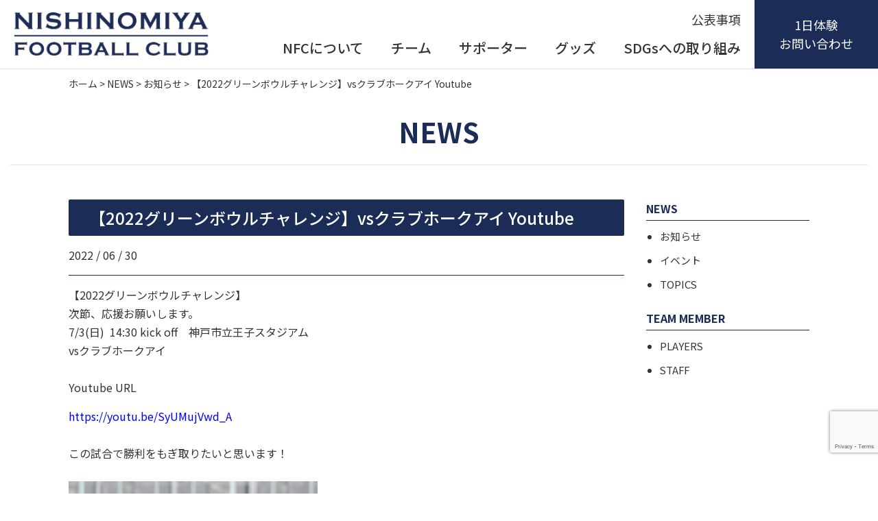

--- FILE ---
content_type: text/html; charset=UTF-8
request_url: https://nishinomiyafootballclub.org/news/2771/
body_size: 8447
content:
<!DOCTYPE HTML><html lang="ja"><head><meta charset="UTF-8"><meta name="viewport" content="width=device-width,initial-scale=1"><meta http-equiv="X-UA-Compatible" content="IE=edge"><link rel="preconnect" href="https://fonts.googleapis.com"><link rel="preconnect" href="https://fonts.gstatic.com" crossorigin><link href="https://fonts.googleapis.com/css2?family=Noto+Sans+JP:wght@400;500;700&Noto+Serif+JP:wght@500;&display=swap" rel="stylesheet"><title>【2022グリーンボウルチャレンジ】vsクラブホークアイ  Youtube |  NPO法人 西宮フットボールクラブ(NFC)オフィシャルサイト</title><meta name="description" content="【2022グリーンボウルチャレンジ】vsクラブホークアイ  Youtube。NPO法人 西宮フットボールクラブ(NFC)オフィシャルサイトです。西宮ジュニアブルーインズ、スウィートブルーインズ、西宮ブルーインズ、プラチナムブルーインズの活動を行っております。。"><link rel="stylesheet" href="https://nishinomiyafootballclub.org/css/style.css"><link rel="stylesheet" href="https://nishinomiyafootballclub.org/wp2/wp-content/cache/autoptimize/css/autoptimize_single_487277a396056ec8e65711a0aafb7f50.css"><link rel="pingback" href="https://nishinomiyafootballclub.org/wp2/xmlrpc.php"/><link rel="stylesheet" href="https://nishinomiyafootballclub.org/css/wp-style.css"> <script>(function(){var html=document.getElementsByTagName('html')||[];html[0].classList.add('enable-javascript');window.addEventListener("load",function(){html[0].classList.add('window-load');},false);})();</script> <style>html.enable-javascript #gnav_mm{
  visibility: hidden;
}
html.enable-javascript.window-load #gnav_mm{
  visibility: visible;</style><meta name='robots' content='max-image-preview:large'/><style>img:is([sizes="auto" i], [sizes^="auto," i]) { contain-intrinsic-size: 3000px 1500px }</style><link rel="alternate" type="application/rss+xml" title="NPO法人 西宮フットボールクラブ(NFC)オフィシャルサイト &raquo; フィード" href="https://nishinomiyafootballclub.org/feed/"/><link rel="alternate" type="application/rss+xml" title="NPO法人 西宮フットボールクラブ(NFC)オフィシャルサイト &raquo; コメントフィード" href="https://nishinomiyafootballclub.org/comments/feed/"/> <script type="text/javascript">window._wpemojiSettings={"baseUrl":"https:\/\/s.w.org\/images\/core\/emoji\/16.0.1\/72x72\/","ext":".png","svgUrl":"https:\/\/s.w.org\/images\/core\/emoji\/16.0.1\/svg\/","svgExt":".svg","source":{"concatemoji":"https:\/\/nishinomiyafootballclub.org\/wp2\/wp-includes\/js\/wp-emoji-release.min.js?ver=6.8.3"}};!function(s,n){var o,i,e;function c(e){try{var t={supportTests:e,timestamp:(new Date).valueOf()};sessionStorage.setItem(o,JSON.stringify(t))}catch(e){}}function p(e,t,n){e.clearRect(0,0,e.canvas.width,e.canvas.height),e.fillText(t,0,0);var t=new Uint32Array(e.getImageData(0,0,e.canvas.width,e.canvas.height).data),a=(e.clearRect(0,0,e.canvas.width,e.canvas.height),e.fillText(n,0,0),new Uint32Array(e.getImageData(0,0,e.canvas.width,e.canvas.height).data));return t.every(function(e,t){return e===a[t]})}function u(e,t){e.clearRect(0,0,e.canvas.width,e.canvas.height),e.fillText(t,0,0);for(var n=e.getImageData(16,16,1,1),a=0;a<n.data.length;a++)if(0!==n.data[a])return!1;return!0}function f(e,t,n,a){switch(t){case"flag":return n(e,"\ud83c\udff3\ufe0f\u200d\u26a7\ufe0f","\ud83c\udff3\ufe0f\u200b\u26a7\ufe0f")?!1:!n(e,"\ud83c\udde8\ud83c\uddf6","\ud83c\udde8\u200b\ud83c\uddf6")&&!n(e,"\ud83c\udff4\udb40\udc67\udb40\udc62\udb40\udc65\udb40\udc6e\udb40\udc67\udb40\udc7f","\ud83c\udff4\u200b\udb40\udc67\u200b\udb40\udc62\u200b\udb40\udc65\u200b\udb40\udc6e\u200b\udb40\udc67\u200b\udb40\udc7f");case"emoji":return!a(e,"\ud83e\udedf")}return!1}function g(e,t,n,a){var r="undefined"!=typeof WorkerGlobalScope&&self instanceof WorkerGlobalScope?new OffscreenCanvas(300,150):s.createElement("canvas"),o=r.getContext("2d",{willReadFrequently:!0}),i=(o.textBaseline="top",o.font="600 32px Arial",{});return e.forEach(function(e){i[e]=t(o,e,n,a)}),i}function t(e){var t=s.createElement("script");t.src=e,t.defer=!0,s.head.appendChild(t)}"undefined"!=typeof Promise&&(o="wpEmojiSettingsSupports",i=["flag","emoji"],n.supports={everything:!0,everythingExceptFlag:!0},e=new Promise(function(e){s.addEventListener("DOMContentLoaded",e,{once:!0})}),new Promise(function(t){var n=function(){try{var e=JSON.parse(sessionStorage.getItem(o));if("object"==typeof e&&"number"==typeof e.timestamp&&(new Date).valueOf()<e.timestamp+604800&&"object"==typeof e.supportTests)return e.supportTests}catch(e){}return null}();if(!n){if("undefined"!=typeof Worker&&"undefined"!=typeof OffscreenCanvas&&"undefined"!=typeof URL&&URL.createObjectURL&&"undefined"!=typeof Blob)try{var e="postMessage("+g.toString()+"("+[JSON.stringify(i),f.toString(),p.toString(),u.toString()].join(",")+"));",a=new Blob([e],{type:"text/javascript"}),r=new Worker(URL.createObjectURL(a),{name:"wpTestEmojiSupports"});return void(r.onmessage=function(e){c(n=e.data),r.terminate(),t(n)})}catch(e){}c(n=g(i,f,p,u))}t(n)}).then(function(e){for(var t in e)n.supports[t]=e[t],n.supports.everything=n.supports.everything&&n.supports[t],"flag"!==t&&(n.supports.everythingExceptFlag=n.supports.everythingExceptFlag&&n.supports[t]);n.supports.everythingExceptFlag=n.supports.everythingExceptFlag&&!n.supports.flag,n.DOMReady=!1,n.readyCallback=function(){n.DOMReady=!0}}).then(function(){return e}).then(function(){var e;n.supports.everything||(n.readyCallback(),(e=n.source||{}).concatemoji?t(e.concatemoji):e.wpemoji&&e.twemoji&&(t(e.twemoji),t(e.wpemoji)))}))}((window,document),window._wpemojiSettings);</script> <link rel='stylesheet' id='sbi_styles-css' href='https://nishinomiyafootballclub.org/wp2/wp-content/plugins/instagram-feed/css/sbi-styles.min.css?ver=6.9.1' type='text/css' media='all'/><style id='wp-emoji-styles-inline-css' type='text/css'>img.wp-smiley, img.emoji {
		display: inline !important;
		border: none !important;
		box-shadow: none !important;
		height: 1em !important;
		width: 1em !important;
		margin: 0 0.07em !important;
		vertical-align: -0.1em !important;
		background: none !important;
		padding: 0 !important;
	}</style><style id='classic-theme-styles-inline-css' type='text/css'>/*! This file is auto-generated */
.wp-block-button__link{color:#fff;background-color:#32373c;border-radius:9999px;box-shadow:none;text-decoration:none;padding:calc(.667em + 2px) calc(1.333em + 2px);font-size:1.125em}.wp-block-file__button{background:#32373c;color:#fff;text-decoration:none}</style><style id='global-styles-inline-css' type='text/css'>:root{--wp--preset--aspect-ratio--square: 1;--wp--preset--aspect-ratio--4-3: 4/3;--wp--preset--aspect-ratio--3-4: 3/4;--wp--preset--aspect-ratio--3-2: 3/2;--wp--preset--aspect-ratio--2-3: 2/3;--wp--preset--aspect-ratio--16-9: 16/9;--wp--preset--aspect-ratio--9-16: 9/16;--wp--preset--color--black: #000000;--wp--preset--color--cyan-bluish-gray: #abb8c3;--wp--preset--color--white: #ffffff;--wp--preset--color--pale-pink: #f78da7;--wp--preset--color--vivid-red: #cf2e2e;--wp--preset--color--luminous-vivid-orange: #ff6900;--wp--preset--color--luminous-vivid-amber: #fcb900;--wp--preset--color--light-green-cyan: #7bdcb5;--wp--preset--color--vivid-green-cyan: #00d084;--wp--preset--color--pale-cyan-blue: #8ed1fc;--wp--preset--color--vivid-cyan-blue: #0693e3;--wp--preset--color--vivid-purple: #9b51e0;--wp--preset--gradient--vivid-cyan-blue-to-vivid-purple: linear-gradient(135deg,rgba(6,147,227,1) 0%,rgb(155,81,224) 100%);--wp--preset--gradient--light-green-cyan-to-vivid-green-cyan: linear-gradient(135deg,rgb(122,220,180) 0%,rgb(0,208,130) 100%);--wp--preset--gradient--luminous-vivid-amber-to-luminous-vivid-orange: linear-gradient(135deg,rgba(252,185,0,1) 0%,rgba(255,105,0,1) 100%);--wp--preset--gradient--luminous-vivid-orange-to-vivid-red: linear-gradient(135deg,rgba(255,105,0,1) 0%,rgb(207,46,46) 100%);--wp--preset--gradient--very-light-gray-to-cyan-bluish-gray: linear-gradient(135deg,rgb(238,238,238) 0%,rgb(169,184,195) 100%);--wp--preset--gradient--cool-to-warm-spectrum: linear-gradient(135deg,rgb(74,234,220) 0%,rgb(151,120,209) 20%,rgb(207,42,186) 40%,rgb(238,44,130) 60%,rgb(251,105,98) 80%,rgb(254,248,76) 100%);--wp--preset--gradient--blush-light-purple: linear-gradient(135deg,rgb(255,206,236) 0%,rgb(152,150,240) 100%);--wp--preset--gradient--blush-bordeaux: linear-gradient(135deg,rgb(254,205,165) 0%,rgb(254,45,45) 50%,rgb(107,0,62) 100%);--wp--preset--gradient--luminous-dusk: linear-gradient(135deg,rgb(255,203,112) 0%,rgb(199,81,192) 50%,rgb(65,88,208) 100%);--wp--preset--gradient--pale-ocean: linear-gradient(135deg,rgb(255,245,203) 0%,rgb(182,227,212) 50%,rgb(51,167,181) 100%);--wp--preset--gradient--electric-grass: linear-gradient(135deg,rgb(202,248,128) 0%,rgb(113,206,126) 100%);--wp--preset--gradient--midnight: linear-gradient(135deg,rgb(2,3,129) 0%,rgb(40,116,252) 100%);--wp--preset--font-size--small: 13px;--wp--preset--font-size--medium: 20px;--wp--preset--font-size--large: 36px;--wp--preset--font-size--x-large: 42px;--wp--preset--spacing--20: 0.44rem;--wp--preset--spacing--30: 0.67rem;--wp--preset--spacing--40: 1rem;--wp--preset--spacing--50: 1.5rem;--wp--preset--spacing--60: 2.25rem;--wp--preset--spacing--70: 3.38rem;--wp--preset--spacing--80: 5.06rem;--wp--preset--shadow--natural: 6px 6px 9px rgba(0, 0, 0, 0.2);--wp--preset--shadow--deep: 12px 12px 50px rgba(0, 0, 0, 0.4);--wp--preset--shadow--sharp: 6px 6px 0px rgba(0, 0, 0, 0.2);--wp--preset--shadow--outlined: 6px 6px 0px -3px rgba(255, 255, 255, 1), 6px 6px rgba(0, 0, 0, 1);--wp--preset--shadow--crisp: 6px 6px 0px rgba(0, 0, 0, 1);}:where(.is-layout-flex){gap: 0.5em;}:where(.is-layout-grid){gap: 0.5em;}body .is-layout-flex{display: flex;}.is-layout-flex{flex-wrap: wrap;align-items: center;}.is-layout-flex > :is(*, div){margin: 0;}body .is-layout-grid{display: grid;}.is-layout-grid > :is(*, div){margin: 0;}:where(.wp-block-columns.is-layout-flex){gap: 2em;}:where(.wp-block-columns.is-layout-grid){gap: 2em;}:where(.wp-block-post-template.is-layout-flex){gap: 1.25em;}:where(.wp-block-post-template.is-layout-grid){gap: 1.25em;}.has-black-color{color: var(--wp--preset--color--black) !important;}.has-cyan-bluish-gray-color{color: var(--wp--preset--color--cyan-bluish-gray) !important;}.has-white-color{color: var(--wp--preset--color--white) !important;}.has-pale-pink-color{color: var(--wp--preset--color--pale-pink) !important;}.has-vivid-red-color{color: var(--wp--preset--color--vivid-red) !important;}.has-luminous-vivid-orange-color{color: var(--wp--preset--color--luminous-vivid-orange) !important;}.has-luminous-vivid-amber-color{color: var(--wp--preset--color--luminous-vivid-amber) !important;}.has-light-green-cyan-color{color: var(--wp--preset--color--light-green-cyan) !important;}.has-vivid-green-cyan-color{color: var(--wp--preset--color--vivid-green-cyan) !important;}.has-pale-cyan-blue-color{color: var(--wp--preset--color--pale-cyan-blue) !important;}.has-vivid-cyan-blue-color{color: var(--wp--preset--color--vivid-cyan-blue) !important;}.has-vivid-purple-color{color: var(--wp--preset--color--vivid-purple) !important;}.has-black-background-color{background-color: var(--wp--preset--color--black) !important;}.has-cyan-bluish-gray-background-color{background-color: var(--wp--preset--color--cyan-bluish-gray) !important;}.has-white-background-color{background-color: var(--wp--preset--color--white) !important;}.has-pale-pink-background-color{background-color: var(--wp--preset--color--pale-pink) !important;}.has-vivid-red-background-color{background-color: var(--wp--preset--color--vivid-red) !important;}.has-luminous-vivid-orange-background-color{background-color: var(--wp--preset--color--luminous-vivid-orange) !important;}.has-luminous-vivid-amber-background-color{background-color: var(--wp--preset--color--luminous-vivid-amber) !important;}.has-light-green-cyan-background-color{background-color: var(--wp--preset--color--light-green-cyan) !important;}.has-vivid-green-cyan-background-color{background-color: var(--wp--preset--color--vivid-green-cyan) !important;}.has-pale-cyan-blue-background-color{background-color: var(--wp--preset--color--pale-cyan-blue) !important;}.has-vivid-cyan-blue-background-color{background-color: var(--wp--preset--color--vivid-cyan-blue) !important;}.has-vivid-purple-background-color{background-color: var(--wp--preset--color--vivid-purple) !important;}.has-black-border-color{border-color: var(--wp--preset--color--black) !important;}.has-cyan-bluish-gray-border-color{border-color: var(--wp--preset--color--cyan-bluish-gray) !important;}.has-white-border-color{border-color: var(--wp--preset--color--white) !important;}.has-pale-pink-border-color{border-color: var(--wp--preset--color--pale-pink) !important;}.has-vivid-red-border-color{border-color: var(--wp--preset--color--vivid-red) !important;}.has-luminous-vivid-orange-border-color{border-color: var(--wp--preset--color--luminous-vivid-orange) !important;}.has-luminous-vivid-amber-border-color{border-color: var(--wp--preset--color--luminous-vivid-amber) !important;}.has-light-green-cyan-border-color{border-color: var(--wp--preset--color--light-green-cyan) !important;}.has-vivid-green-cyan-border-color{border-color: var(--wp--preset--color--vivid-green-cyan) !important;}.has-pale-cyan-blue-border-color{border-color: var(--wp--preset--color--pale-cyan-blue) !important;}.has-vivid-cyan-blue-border-color{border-color: var(--wp--preset--color--vivid-cyan-blue) !important;}.has-vivid-purple-border-color{border-color: var(--wp--preset--color--vivid-purple) !important;}.has-vivid-cyan-blue-to-vivid-purple-gradient-background{background: var(--wp--preset--gradient--vivid-cyan-blue-to-vivid-purple) !important;}.has-light-green-cyan-to-vivid-green-cyan-gradient-background{background: var(--wp--preset--gradient--light-green-cyan-to-vivid-green-cyan) !important;}.has-luminous-vivid-amber-to-luminous-vivid-orange-gradient-background{background: var(--wp--preset--gradient--luminous-vivid-amber-to-luminous-vivid-orange) !important;}.has-luminous-vivid-orange-to-vivid-red-gradient-background{background: var(--wp--preset--gradient--luminous-vivid-orange-to-vivid-red) !important;}.has-very-light-gray-to-cyan-bluish-gray-gradient-background{background: var(--wp--preset--gradient--very-light-gray-to-cyan-bluish-gray) !important;}.has-cool-to-warm-spectrum-gradient-background{background: var(--wp--preset--gradient--cool-to-warm-spectrum) !important;}.has-blush-light-purple-gradient-background{background: var(--wp--preset--gradient--blush-light-purple) !important;}.has-blush-bordeaux-gradient-background{background: var(--wp--preset--gradient--blush-bordeaux) !important;}.has-luminous-dusk-gradient-background{background: var(--wp--preset--gradient--luminous-dusk) !important;}.has-pale-ocean-gradient-background{background: var(--wp--preset--gradient--pale-ocean) !important;}.has-electric-grass-gradient-background{background: var(--wp--preset--gradient--electric-grass) !important;}.has-midnight-gradient-background{background: var(--wp--preset--gradient--midnight) !important;}.has-small-font-size{font-size: var(--wp--preset--font-size--small) !important;}.has-medium-font-size{font-size: var(--wp--preset--font-size--medium) !important;}.has-large-font-size{font-size: var(--wp--preset--font-size--large) !important;}.has-x-large-font-size{font-size: var(--wp--preset--font-size--x-large) !important;}
:where(.wp-block-post-template.is-layout-flex){gap: 1.25em;}:where(.wp-block-post-template.is-layout-grid){gap: 1.25em;}
:where(.wp-block-columns.is-layout-flex){gap: 2em;}:where(.wp-block-columns.is-layout-grid){gap: 2em;}
:root :where(.wp-block-pullquote){font-size: 1.5em;line-height: 1.6;}</style><link rel='stylesheet' id='contact-form-7-css' href='https://nishinomiyafootballclub.org/wp2/wp-content/cache/autoptimize/css/autoptimize_single_64ac31699f5326cb3c76122498b76f66.css?ver=6.1.3' type='text/css' media='all'/><link rel='stylesheet' id='wp-pagenavi-css' href='https://nishinomiyafootballclub.org/wp2/wp-content/cache/autoptimize/css/autoptimize_single_73d29ecb3ae4eb2b78712fab3a46d32d.css?ver=2.70' type='text/css' media='all'/><link rel="https://api.w.org/" href="https://nishinomiyafootballclub.org/wp-json/"/><link rel="alternate" title="JSON" type="application/json" href="https://nishinomiyafootballclub.org/wp-json/wp/v2/posts/2771"/><link rel="EditURI" type="application/rsd+xml" title="RSD" href="https://nishinomiyafootballclub.org/wp2/xmlrpc.php?rsd"/><link rel='shortlink' href='https://nishinomiyafootballclub.org/?p=2771'/><link rel="alternate" title="oEmbed (JSON)" type="application/json+oembed" href="https://nishinomiyafootballclub.org/wp-json/oembed/1.0/embed?url=https%3A%2F%2Fnishinomiyafootballclub.org%2Fnews%2F2771%2F"/><link rel="alternate" title="oEmbed (XML)" type="text/xml+oembed" href="https://nishinomiyafootballclub.org/wp-json/oembed/1.0/embed?url=https%3A%2F%2Fnishinomiyafootballclub.org%2Fnews%2F2771%2F&#038;format=xml"/><link rel="canonical" href="https://nishinomiyafootballclub.org/news/2771/"></head><body class="wp-singular post-template-default single single-post postid-2771 single-format-standard wp-theme-bengal"><div id="screen"><header class="header"><div class="logo"><a href="https://nishinomiyafootballclub.org"><img src="https://nishinomiyafootballclub.org/images/common/nishinomiya_logo.png" width="634" height="141" alt="NISHINOMIYA FOOTBALL CLUB"/></a></div><div class="header_right"><div class="header_right_in"><div class="h_right_top"><a href="https://nishinomiyafootballclub.org/public/">公表事項</a></div><nav class="gnav_pc"><ul><li><a href="https://nishinomiyafootballclub.org/about/">NFCについて</a></li><li class="toggle"><a class="relative">チーム</a><div class="child"><div class="child_in"> <span><p>事業内容</p></span><ul><li><a href="https://nishinomiyafootballclub.org/bruins/"><img src="https://nishinomiyafootballclub.org/images/common/gnav01.jpg" width="250" height="190" alt=""/><div class="gnav_title bg_blue"><img src="https://nishinomiyafootballclub.org/images/top/activities01.png" width="300" height="185" alt=""/><p>西宮ブルーインズ<br>Xリーグ所属</p></div></a></li><li><a href="https://nishinomiyafootballclub.org/platinum-bruins/"><img src="https://nishinomiyafootballclub.org/images/common/gnav02.jpg" width="250" height="190" alt=""/><div class="gnav_title bg_yellow"><img src="https://nishinomiyafootballclub.org/images/top/activities02.png" width="300" height="185" alt=""/><p>プラチナムブルーインズ<br>チアリーダー</p></div></a></li></ul><ul><li><a href="https://nishinomiyafootballclub.org/junior-bruins/"><img src="https://nishinomiyafootballclub.org/images/common/gnav03.jpg" width="250" height="190" alt=""/><div class="gnav_title bg_darkblue"><img src="https://nishinomiyafootballclub.org/images/top/activities04.png" width="300" height="185" alt=""/><p>ジュニアブルーインズ事業<br>小学生・中学生チーム</p></div></a></li><li><a href="https://nishinomiyafootballclub.org/sweet-bruins/"><img src="https://nishinomiyafootballclub.org/images/common/gnav04.jpg" width="250" height="190" alt=""/><div class="gnav_title bg_pink"><img src="https://nishinomiyafootballclub.org/images/top/activities05.png" width="300" height="185" alt=""/><p>スウィートブルーインズ事業<br>チアリーディング活動</p></div></a></li><li><a href="https://nishinomiyafootballclub.org/sakura-bruins/"><img src="https://nishinomiyafootballclub.org/images/common/gnav05.jpg" width="250" height="190" alt=""/><div class="gnav_title bg_palepink"><img src="https://nishinomiyafootballclub.org/images/top/activities06.png" width="300" height="185" alt=""/><p>フラッグフットボール事業</p></div></a></li></ul></div></div></li><li><a href="https://nishinomiyafootballclub.org/supporter/">サポーター</a></li><li><a href="https://nishinomiyafootballclub.myshopify.com/" target="_blank">グッズ</a></li><li><a href="https://nishinomiyafootballclub.org/about#sdgs">SDGsへの取り組み</a></li></ul></nav></div><div class="h_contact"><a href="https://nishinomiyafootballclub.org/contact/">1日体験<br>お問い合わせ</a></div></div></header><nav id="gnav_mm"><div class="sub_title"><div class="logo"><a href="https://nishinomiyafootballclub.org"><img src="https://nishinomiyafootballclub.org/images/common/nishinomiya_logo.png" width="634" height="141" alt="NISHINOMIYA FOOTBALL CLUB"/></a></div></div><ul><li><a href="https://nishinomiyafootballclub.org">ホーム</a></li><li><a href="https://nishinomiyafootballclub.org/about/">NFCについて</a></li><li><a>チーム</a><ul><li><a href="https://nishinomiyafootballclub.org/bruins/">西宮ブルーインズ</a></li><li><a href="https://nishinomiyafootballclub.org/platinum-bruins/">プラチナムブルーインズ</a></li><li><a href="https://nishinomiyafootballclub.org/junior-bruins/">ジュニアブルーインズ</a></li><li><a href="https://nishinomiyafootballclub.org/sweet-bruins/">スウィートブルーインズ</a></li><li><a href="https://nishinomiyafootballclub.org/sakura-bruins/">さくらブルーインズ</a></li></ul></li><li><a href="https://nishinomiyafootballclub.org/supporter/">サポーター</a></li><li><a href="https://nishinomiyafootballclub.myshopify.com/" target="_blank">グッズ</a></li><li><a href="https://nishinomiyafootballclub.org/about#sdgs">SDGsへの取り組み</a></li><li><a href="https://nishinomiyafootballclub.org/public/">公表事項</a></li><li><a href="https://nishinomiyafootballclub.org/contact/">1日体験お問い合わせ</a></li><li><a>NEWS</a><ul><li><a href="https://nishinomiyafootballclub.org/news/">お知らせ</a></li><li><a href="https://nishinomiyafootballclub.org/event/">イベント</a></li><li><a href="https://nishinomiyafootballclub.org/topics/">TOPICS</a></li></ul></li></ul></nav><div id="container"><div class="breadcrumbs" typeof="BreadcrumbList" vocab="https://schema.org/"><p> <span property="itemListElement" typeof="ListItem"><a property="item" typeof="WebPage" title="Go to NPO法人 西宮フットボールクラブ(NFC)オフィシャルサイト." href="https://nishinomiyafootballclub.org" class="home"><span property="name">ホーム</span></a><meta property="position" content="1"></span> &gt; <span property="itemListElement" typeof="ListItem"><a property="item" typeof="WebPage" title="Go to the NEWS カテゴリー archives." href="https://nishinomiyafootballclub.org/news/" class="taxonomy category"><span property="name">NEWS</span></a><meta property="position" content="2"></span> &gt; <span property="itemListElement" typeof="ListItem"><a property="item" typeof="WebPage" title="Go to the お知らせ カテゴリー archives." href="https://nishinomiyafootballclub.org/news/information/" class="taxonomy category"><span property="name">お知らせ</span></a><meta property="position" content="3"></span> &gt; <span property="itemListElement" typeof="ListItem"><span property="name" class="post post-post current-item">【2022グリーンボウルチャレンジ】vsクラブホークアイ  Youtube</span><meta property="url" content="https://nishinomiyafootballclub.org/news/2771/"><meta property="position" content="4"></span></p></div><div class="title_type01b mt30"><h1>NEWS</h1></div><div id="contents"><main id="mainContents_02"><section class="post-2771 post type-post status-publish format-standard hentry category-news category-information" id="post-2771"><div class="wp_title_type01"><h2>【2022グリーンボウルチャレンジ】vsクラブホークアイ  Youtube</h2></div><p class="time_border">2022 / 06 / 30</p><div class="entry"><div dir="auto"><div dir="auto">【2022グリーンボウルチャレンジ】</div><div dir="auto">次節、応援お願いします。</div><div dir="auto">7/3(日)  14:30 kick off　神戸市立王子スタジアム</div><div dir="auto">vsクラブホークアイ</div><div dir="auto"> </div><p>Youtube URL</p></div><div dir="auto"><span style="color: #0000ff;"><a style="color: #0000ff;" href="https://youtu.be/SyUMujVwd_A"> https://youtu.be/SyUMujVwd_A</a></span></div><div dir="auto"> </div><div dir="auto">この試合で勝利をもぎ取りたいと思います！</div><div dir="auto"> </div><div dir="auto"><img fetchpriority="high" decoding="async" class="alignnone wp-image-2504" src="https://nishinomiyafootballclub.org/wp2/wp-content/uploads/2018/09/N.jpg" alt="" width="363" height="364" srcset="https://nishinomiyafootballclub.org/wp2/wp-content/uploads/2018/09/N.jpg 541w, https://nishinomiyafootballclub.org/wp2/wp-content/uploads/2018/09/N-300x300.jpg 300w, https://nishinomiyafootballclub.org/wp2/wp-content/uploads/2018/09/N-150x150.jpg 150w, https://nishinomiyafootballclub.org/wp2/wp-content/uploads/2018/09/N-400x400.jpg 400w" sizes="(max-width: 363px) 100vw, 363px"/></div></div></section></main><div id="columnRight"><nav id="widget_area"><ul><li><header class="widgettitle side_hd"><p>NEWS</p></header><ul><li><a href="https://nishinomiyafootballclub.org/news/information/">お知らせ</a></li><li><a href="https://nishinomiyafootballclub.org/news/event/">イベント</a></li><li><a href="https://nishinomiyafootballclub.org/news/topics/">TOPICS</a></li></ul></li><li><header class="widgettitle side_hd"><p>TEAM MEMBER</p></header><ul><li><a href="https://nishinomiyafootballclub.org/players/">PLAYERS</a></li><li><a href="https://nishinomiyafootballclub.org/staff/">STAFF</a></li></ul></li></ul></nav></div></div> <a id="pageTop" href="#screen"><img src="https://nishinomiyafootballclub.org/images/common/yajirusi.svg" alt=""/></a><footer class="footer" role="contentinfo"><nav><ul><li><a href="https://nishinomiyafootballclub.org/about/">NFCについて</a></li><li><a href="https://nishinomiyafootballclub.org/public/">公表事項</a></li><li><a href="https://nishinomiyafootballclub.org/about#sdgs">SDGsへの取り組み</a></li></ul><ul><li><a>チーム</a></li><li class="arrow"><a href="https://nishinomiyafootballclub.org/bruins/">西宮ブルーインズ</a></li><li class="dotted"><a href="https://nishinomiyafootballclub.org/players/">選手紹介</a></li><li class="dotted"><a href="https://xleague-nfa.jp/x2_result/" target="_blank">試合結果</a></li><li class="arrow"><a href="https://nishinomiyafootballclub.org/platinum-bruins/">プラチナムブルーインズ</a></li><li class="arrow"><a href="https://nishinomiyafootballclub.org/junior-bruins/">ジュニアブルーインズ</a></li><li class="arrow"><a href="https://nishinomiyafootballclub.org/sweet-bruins/">スウィートブルーインズ</a></li><li class="arrow"><a href="https://nishinomiyafootballclub.org/sakura-bruins/">さくらブルーインズ</a></li></ul><ul><li><a href="https://nishinomiyafootballclub.org/supporter/">サポーター</a></li><li><a href="https://nishinomiyafootballclub.org/contact/">1日体験・お問い合わせ</a></li></ul><ul><li><a>NEWS</a></li><li class="arrow"><a href="https://nishinomiyafootballclub.org/news/">お知らせ</a></li><li class="arrow"><a href="https://nishinomiyafootballclub.org/event/">イベント</a></li><li class="arrow"><a href="https://nishinomiyafootballclub.org/topics/">TOPICS</a></li></ul></nav><div class="f_bottom"><div class="address"><div class="f_logo"><a href="https://nishinomiyafootballclub.org"><img src="https://nishinomiyafootballclub.org/images/common/f_logo.png" width="470" height="61" alt="NPO法人 西宮フットボールクラブ"/></a></div><p>〒662-0917 兵庫県西宮市与古道町3-14 南ビル202号　　<a href="tel:0798338213">電話: 0798-33-8213</a></p></div><p>&copy; NISHINOMIYA FOOTBALL CLUB.</p></div></footer></div> <script type="speculationrules">{"prefetch":[{"source":"document","where":{"and":[{"href_matches":"\/*"},{"not":{"href_matches":["\/wp2\/wp-*.php","\/wp2\/wp-admin\/*","\/wp2\/wp-content\/uploads\/*","\/wp2\/wp-content\/*","\/wp2\/wp-content\/plugins\/*","\/wp2\/wp-content\/themes\/bengal\/*","\/*\\?(.+)"]}},{"not":{"selector_matches":"a[rel~=\"nofollow\"]"}},{"not":{"selector_matches":".no-prefetch, .no-prefetch a"}}]},"eagerness":"conservative"}]}</script>  <script type="text/javascript">var sbiajaxurl="https://nishinomiyafootballclub.org/wp2/wp-admin/admin-ajax.php";</script> <script type="text/javascript" src="https://nishinomiyafootballclub.org/wp2/wp-includes/js/jquery/jquery.min.js?ver=3.7.1" id="jquery-core-js"></script> <script type="text/javascript" src="https://nishinomiyafootballclub.org/wp2/wp-includes/js/comment-reply.min.js?ver=6.8.3" id="comment-reply-js" async="async" data-wp-strategy="async"></script> <script type="text/javascript" src="https://nishinomiyafootballclub.org/wp2/wp-includes/js/dist/hooks.min.js?ver=4d63a3d491d11ffd8ac6" id="wp-hooks-js"></script> <script type="text/javascript" src="https://nishinomiyafootballclub.org/wp2/wp-includes/js/dist/i18n.min.js?ver=5e580eb46a90c2b997e6" id="wp-i18n-js"></script> <script type="text/javascript" id="wp-i18n-js-after">wp.i18n.setLocaleData({'text direction\u0004ltr':['ltr']});</script> <script type="text/javascript" src="https://nishinomiyafootballclub.org/wp2/wp-content/plugins/contact-form-7/includes/swv/js/index.js?ver=6.1.3" id="swv-js"></script> <script type="text/javascript" id="contact-form-7-js-translations">(function(domain,translations){var localeData=translations.locale_data[domain]||translations.locale_data.messages;localeData[""].domain=domain;wp.i18n.setLocaleData(localeData,domain);})("contact-form-7",{"translation-revision-date":"2025-10-29 09:23:50+0000","generator":"GlotPress\/4.0.3","domain":"messages","locale_data":{"messages":{"":{"domain":"messages","plural-forms":"nplurals=1; plural=0;","lang":"ja_JP"},"This contact form is placed in the wrong place.":["\u3053\u306e\u30b3\u30f3\u30bf\u30af\u30c8\u30d5\u30a9\u30fc\u30e0\u306f\u9593\u9055\u3063\u305f\u4f4d\u7f6e\u306b\u7f6e\u304b\u308c\u3066\u3044\u307e\u3059\u3002"],"Error:":["\u30a8\u30e9\u30fc:"]}},"comment":{"reference":"includes\/js\/index.js"}});</script> <script type="text/javascript" id="contact-form-7-js-before">var wpcf7={"api":{"root":"https:\/\/nishinomiyafootballclub.org\/wp-json\/","namespace":"contact-form-7\/v1"}};</script> <script type="text/javascript" src="https://nishinomiyafootballclub.org/wp2/wp-content/plugins/contact-form-7/includes/js/index.js?ver=6.1.3" id="contact-form-7-js"></script> <script type="text/javascript" src="https://www.google.com/recaptcha/api.js?render=6Ld-ZZofAAAAADo8H4dsAdvk1Iz3KGJDGi84Uddj&amp;ver=3.0" id="google-recaptcha-js"></script> <script type="text/javascript" src="https://nishinomiyafootballclub.org/wp2/wp-includes/js/dist/vendor/wp-polyfill.min.js?ver=3.15.0" id="wp-polyfill-js"></script> <script type="text/javascript" id="wpcf7-recaptcha-js-before">var wpcf7_recaptcha={"sitekey":"6Ld-ZZofAAAAADo8H4dsAdvk1Iz3KGJDGi84Uddj","actions":{"homepage":"homepage","contactform":"contactform"}};</script> <script type="text/javascript" src="https://nishinomiyafootballclub.org/wp2/wp-content/plugins/contact-form-7/modules/recaptcha/index.js?ver=6.1.3" id="wpcf7-recaptcha-js"></script> <script src="https://nishinomiyafootballclub.org/js/pagetop.js"></script> <script src="https://nishinomiyafootballclub.org/js/smoothScroll.js"></script> <script src="https://nishinomiyafootballclub.org/js/jquery.meanmenu.js"></script> <script>jQuery(document).ready(function(){jQuery('#gnav_mm').meanmenu({onePage:true});});</script> <script>var ua=navigator.userAgent.toLowerCase();var isMobile=/iphone/.test(ua)||/android(.+)?mobile/.test(ua);if(!isMobile){jQuery('a[href^="tel:"]').on('click',function(e){e.preventDefault();});}</script> <script>jQuery(function(){jQuery(".child").css('display','none');jQuery('.toggle').click(function(){jQuery(".child").slideToggle(500);jQuery(this).toggleClass("active");if(jQuery('.toggle02').hasClass("active")){jQuery('.toggle02').removeClass("active");jQuery(".child02").slideUp(500);}else if(jQuery('.toggle03').hasClass("active")){jQuery('.toggle03').removeClass("active");jQuery(".child03").slideUp(500);}});});</script> <script>jQuery(function(){jQuery('#gogo a').on('click',function(e){e.preventDefault();jQuery(this).parent().html('<iframe src="https://www.youtube.com/embed/GoHuHs4DxdI?autoplay=1&rel=0&controls=0"></iframe>');});});</script> </body></html>

--- FILE ---
content_type: text/html; charset=utf-8
request_url: https://www.google.com/recaptcha/api2/anchor?ar=1&k=6Ld-ZZofAAAAADo8H4dsAdvk1Iz3KGJDGi84Uddj&co=aHR0cHM6Ly9uaXNoaW5vbWl5YWZvb3RiYWxsY2x1Yi5vcmc6NDQz&hl=en&v=TkacYOdEJbdB_JjX802TMer9&size=invisible&anchor-ms=20000&execute-ms=15000&cb=ckr58pddrnjj
body_size: 45681
content:
<!DOCTYPE HTML><html dir="ltr" lang="en"><head><meta http-equiv="Content-Type" content="text/html; charset=UTF-8">
<meta http-equiv="X-UA-Compatible" content="IE=edge">
<title>reCAPTCHA</title>
<style type="text/css">
/* cyrillic-ext */
@font-face {
  font-family: 'Roboto';
  font-style: normal;
  font-weight: 400;
  src: url(//fonts.gstatic.com/s/roboto/v18/KFOmCnqEu92Fr1Mu72xKKTU1Kvnz.woff2) format('woff2');
  unicode-range: U+0460-052F, U+1C80-1C8A, U+20B4, U+2DE0-2DFF, U+A640-A69F, U+FE2E-FE2F;
}
/* cyrillic */
@font-face {
  font-family: 'Roboto';
  font-style: normal;
  font-weight: 400;
  src: url(//fonts.gstatic.com/s/roboto/v18/KFOmCnqEu92Fr1Mu5mxKKTU1Kvnz.woff2) format('woff2');
  unicode-range: U+0301, U+0400-045F, U+0490-0491, U+04B0-04B1, U+2116;
}
/* greek-ext */
@font-face {
  font-family: 'Roboto';
  font-style: normal;
  font-weight: 400;
  src: url(//fonts.gstatic.com/s/roboto/v18/KFOmCnqEu92Fr1Mu7mxKKTU1Kvnz.woff2) format('woff2');
  unicode-range: U+1F00-1FFF;
}
/* greek */
@font-face {
  font-family: 'Roboto';
  font-style: normal;
  font-weight: 400;
  src: url(//fonts.gstatic.com/s/roboto/v18/KFOmCnqEu92Fr1Mu4WxKKTU1Kvnz.woff2) format('woff2');
  unicode-range: U+0370-0377, U+037A-037F, U+0384-038A, U+038C, U+038E-03A1, U+03A3-03FF;
}
/* vietnamese */
@font-face {
  font-family: 'Roboto';
  font-style: normal;
  font-weight: 400;
  src: url(//fonts.gstatic.com/s/roboto/v18/KFOmCnqEu92Fr1Mu7WxKKTU1Kvnz.woff2) format('woff2');
  unicode-range: U+0102-0103, U+0110-0111, U+0128-0129, U+0168-0169, U+01A0-01A1, U+01AF-01B0, U+0300-0301, U+0303-0304, U+0308-0309, U+0323, U+0329, U+1EA0-1EF9, U+20AB;
}
/* latin-ext */
@font-face {
  font-family: 'Roboto';
  font-style: normal;
  font-weight: 400;
  src: url(//fonts.gstatic.com/s/roboto/v18/KFOmCnqEu92Fr1Mu7GxKKTU1Kvnz.woff2) format('woff2');
  unicode-range: U+0100-02BA, U+02BD-02C5, U+02C7-02CC, U+02CE-02D7, U+02DD-02FF, U+0304, U+0308, U+0329, U+1D00-1DBF, U+1E00-1E9F, U+1EF2-1EFF, U+2020, U+20A0-20AB, U+20AD-20C0, U+2113, U+2C60-2C7F, U+A720-A7FF;
}
/* latin */
@font-face {
  font-family: 'Roboto';
  font-style: normal;
  font-weight: 400;
  src: url(//fonts.gstatic.com/s/roboto/v18/KFOmCnqEu92Fr1Mu4mxKKTU1Kg.woff2) format('woff2');
  unicode-range: U+0000-00FF, U+0131, U+0152-0153, U+02BB-02BC, U+02C6, U+02DA, U+02DC, U+0304, U+0308, U+0329, U+2000-206F, U+20AC, U+2122, U+2191, U+2193, U+2212, U+2215, U+FEFF, U+FFFD;
}
/* cyrillic-ext */
@font-face {
  font-family: 'Roboto';
  font-style: normal;
  font-weight: 500;
  src: url(//fonts.gstatic.com/s/roboto/v18/KFOlCnqEu92Fr1MmEU9fCRc4AMP6lbBP.woff2) format('woff2');
  unicode-range: U+0460-052F, U+1C80-1C8A, U+20B4, U+2DE0-2DFF, U+A640-A69F, U+FE2E-FE2F;
}
/* cyrillic */
@font-face {
  font-family: 'Roboto';
  font-style: normal;
  font-weight: 500;
  src: url(//fonts.gstatic.com/s/roboto/v18/KFOlCnqEu92Fr1MmEU9fABc4AMP6lbBP.woff2) format('woff2');
  unicode-range: U+0301, U+0400-045F, U+0490-0491, U+04B0-04B1, U+2116;
}
/* greek-ext */
@font-face {
  font-family: 'Roboto';
  font-style: normal;
  font-weight: 500;
  src: url(//fonts.gstatic.com/s/roboto/v18/KFOlCnqEu92Fr1MmEU9fCBc4AMP6lbBP.woff2) format('woff2');
  unicode-range: U+1F00-1FFF;
}
/* greek */
@font-face {
  font-family: 'Roboto';
  font-style: normal;
  font-weight: 500;
  src: url(//fonts.gstatic.com/s/roboto/v18/KFOlCnqEu92Fr1MmEU9fBxc4AMP6lbBP.woff2) format('woff2');
  unicode-range: U+0370-0377, U+037A-037F, U+0384-038A, U+038C, U+038E-03A1, U+03A3-03FF;
}
/* vietnamese */
@font-face {
  font-family: 'Roboto';
  font-style: normal;
  font-weight: 500;
  src: url(//fonts.gstatic.com/s/roboto/v18/KFOlCnqEu92Fr1MmEU9fCxc4AMP6lbBP.woff2) format('woff2');
  unicode-range: U+0102-0103, U+0110-0111, U+0128-0129, U+0168-0169, U+01A0-01A1, U+01AF-01B0, U+0300-0301, U+0303-0304, U+0308-0309, U+0323, U+0329, U+1EA0-1EF9, U+20AB;
}
/* latin-ext */
@font-face {
  font-family: 'Roboto';
  font-style: normal;
  font-weight: 500;
  src: url(//fonts.gstatic.com/s/roboto/v18/KFOlCnqEu92Fr1MmEU9fChc4AMP6lbBP.woff2) format('woff2');
  unicode-range: U+0100-02BA, U+02BD-02C5, U+02C7-02CC, U+02CE-02D7, U+02DD-02FF, U+0304, U+0308, U+0329, U+1D00-1DBF, U+1E00-1E9F, U+1EF2-1EFF, U+2020, U+20A0-20AB, U+20AD-20C0, U+2113, U+2C60-2C7F, U+A720-A7FF;
}
/* latin */
@font-face {
  font-family: 'Roboto';
  font-style: normal;
  font-weight: 500;
  src: url(//fonts.gstatic.com/s/roboto/v18/KFOlCnqEu92Fr1MmEU9fBBc4AMP6lQ.woff2) format('woff2');
  unicode-range: U+0000-00FF, U+0131, U+0152-0153, U+02BB-02BC, U+02C6, U+02DA, U+02DC, U+0304, U+0308, U+0329, U+2000-206F, U+20AC, U+2122, U+2191, U+2193, U+2212, U+2215, U+FEFF, U+FFFD;
}
/* cyrillic-ext */
@font-face {
  font-family: 'Roboto';
  font-style: normal;
  font-weight: 900;
  src: url(//fonts.gstatic.com/s/roboto/v18/KFOlCnqEu92Fr1MmYUtfCRc4AMP6lbBP.woff2) format('woff2');
  unicode-range: U+0460-052F, U+1C80-1C8A, U+20B4, U+2DE0-2DFF, U+A640-A69F, U+FE2E-FE2F;
}
/* cyrillic */
@font-face {
  font-family: 'Roboto';
  font-style: normal;
  font-weight: 900;
  src: url(//fonts.gstatic.com/s/roboto/v18/KFOlCnqEu92Fr1MmYUtfABc4AMP6lbBP.woff2) format('woff2');
  unicode-range: U+0301, U+0400-045F, U+0490-0491, U+04B0-04B1, U+2116;
}
/* greek-ext */
@font-face {
  font-family: 'Roboto';
  font-style: normal;
  font-weight: 900;
  src: url(//fonts.gstatic.com/s/roboto/v18/KFOlCnqEu92Fr1MmYUtfCBc4AMP6lbBP.woff2) format('woff2');
  unicode-range: U+1F00-1FFF;
}
/* greek */
@font-face {
  font-family: 'Roboto';
  font-style: normal;
  font-weight: 900;
  src: url(//fonts.gstatic.com/s/roboto/v18/KFOlCnqEu92Fr1MmYUtfBxc4AMP6lbBP.woff2) format('woff2');
  unicode-range: U+0370-0377, U+037A-037F, U+0384-038A, U+038C, U+038E-03A1, U+03A3-03FF;
}
/* vietnamese */
@font-face {
  font-family: 'Roboto';
  font-style: normal;
  font-weight: 900;
  src: url(//fonts.gstatic.com/s/roboto/v18/KFOlCnqEu92Fr1MmYUtfCxc4AMP6lbBP.woff2) format('woff2');
  unicode-range: U+0102-0103, U+0110-0111, U+0128-0129, U+0168-0169, U+01A0-01A1, U+01AF-01B0, U+0300-0301, U+0303-0304, U+0308-0309, U+0323, U+0329, U+1EA0-1EF9, U+20AB;
}
/* latin-ext */
@font-face {
  font-family: 'Roboto';
  font-style: normal;
  font-weight: 900;
  src: url(//fonts.gstatic.com/s/roboto/v18/KFOlCnqEu92Fr1MmYUtfChc4AMP6lbBP.woff2) format('woff2');
  unicode-range: U+0100-02BA, U+02BD-02C5, U+02C7-02CC, U+02CE-02D7, U+02DD-02FF, U+0304, U+0308, U+0329, U+1D00-1DBF, U+1E00-1E9F, U+1EF2-1EFF, U+2020, U+20A0-20AB, U+20AD-20C0, U+2113, U+2C60-2C7F, U+A720-A7FF;
}
/* latin */
@font-face {
  font-family: 'Roboto';
  font-style: normal;
  font-weight: 900;
  src: url(//fonts.gstatic.com/s/roboto/v18/KFOlCnqEu92Fr1MmYUtfBBc4AMP6lQ.woff2) format('woff2');
  unicode-range: U+0000-00FF, U+0131, U+0152-0153, U+02BB-02BC, U+02C6, U+02DA, U+02DC, U+0304, U+0308, U+0329, U+2000-206F, U+20AC, U+2122, U+2191, U+2193, U+2212, U+2215, U+FEFF, U+FFFD;
}

</style>
<link rel="stylesheet" type="text/css" href="https://www.gstatic.com/recaptcha/releases/TkacYOdEJbdB_JjX802TMer9/styles__ltr.css">
<script nonce="vGc8hRhIEb4DVu40lOwmBA" type="text/javascript">window['__recaptcha_api'] = 'https://www.google.com/recaptcha/api2/';</script>
<script type="text/javascript" src="https://www.gstatic.com/recaptcha/releases/TkacYOdEJbdB_JjX802TMer9/recaptcha__en.js" nonce="vGc8hRhIEb4DVu40lOwmBA">
      
    </script></head>
<body><div id="rc-anchor-alert" class="rc-anchor-alert"></div>
<input type="hidden" id="recaptcha-token" value="[base64]">
<script type="text/javascript" nonce="vGc8hRhIEb4DVu40lOwmBA">
      recaptcha.anchor.Main.init("[\x22ainput\x22,[\x22bgdata\x22,\x22\x22,\[base64]/MjU1OmY/[base64]/[base64]/[base64]/[base64]/bmV3IGdbUF0oelswXSk6ST09Mj9uZXcgZ1tQXSh6WzBdLHpbMV0pOkk9PTM/bmV3IGdbUF0oelswXSx6WzFdLHpbMl0pOkk9PTQ/[base64]/[base64]/[base64]/[base64]/[base64]/[base64]/[base64]\\u003d\x22,\[base64]\\u003d\x22,\x22w5rCpcOwCsK4w6TCsyXCoR/[base64]/Ch8KjTsKrw7nCkcKNA8K6wprChMOSQMOYU8KIw4jDkMO4wqciw5cYwoXDpn0ZwqjCnQTDkcKvwqJYw6vCvMOSXX3CiMOxGQbDh2vCq8K0FjPCgMOKw5XDrlQHwqZvw7FgMsK1AHZFfiUhw6djwrPDhhU/QcOoEsKNe8O4w7XCpMOZDAbCmMO6V8KAB8K5woEBw7t9woHCnMOlw79hwoDDmsKewqoHwobDo3PCki8OwpMOwpFXw5TDtjRUZsK/w6nDusOZaEgDcMK3w6t3w7rCh2U0wp3DosOwwrbCpcKPwp7Cq8K/LMK7wqx0wrI9wq1lw4nCvjgfw6bCvQrDgHTDoBtve8OCwp1Iw6QTAcO8wrbDpsKVYgnCvC8kYRzCvMOWIMKnwpbDsgzCl3EyUcK/w7trw6BKOBYpw4zDiMK0S8OAXMKBwrhpwrnDg3HDksKuHxzDpwzCocO+w6VhGSrDg0NgwrQRw6UWDlzDosOSw6J/IlDCjsK/QBvDnFwYwobCqiLCp27DtAsowoTDkwvDrDlHEGhmw4zCjC/ClcKTaQNMaMOVDX3Ct8O/w6XDpRzCncKmVkNPw6JEwplLXRDCnjHDncOww4Q7w6bCtjvDgAhywofDgwl8PngwwqEVworDoMOWw5M2w5d4YcOMelwiPQJ9QmnCu8Klw4APwoIww7TDhsOnC8KQb8KeDGXCu2HDl8Olfw00OXxew4dUBW7DpMKMQ8K/[base64]/CiFrDhMOXwqBgBcKvKWbCtCfDv8Orw5jDmsKlTSfCh8KAPz3Crn8jRMOAwpHDo8KRw5oGE1dbSmfCtsKMw4ISQsOzJHnDtsKrUXjCscO5w512VsKJIsKWY8KOLcKBwrRPwqvCuh4LwoJrw6vDkR5+wrzCvlsNwrrDokJQFsOfwpR6w6HDnlrCsxg6wpLCssOMw4/[base64]/FMKMT17Cq10EPE/[base64]/ClcKMw51CDEHCtWTDtsKLS8KnwrLDp10/J8KLwr7DrcKyCGElwpHCpcO3RsKWwpvDqX/[base64]/wrvDi8KhLz5Dw5zDrx3ClsOUMcK3w7ALw6snwo9eDMO3I8Kyw5/DvcKSFA5sw5bDgMK6w50SaMOXw5jCkBzCpcKCw6cTw5fDvcKQwrXCnsKtw4LDmcKpw6MPw47CtcOPNH4hccK8wpHDssOAw69WEBs7wo1oYmjCmxbDiMO9w7rCj8KBeMKLQinDml0QwrgOw4Jlwq/[base64]/[base64]/[base64]/w5nClMKbWMO1WsKubcO6PB8Sw4HChMK4dljCpFnDpMOafEItXgw2OwbCusOFMMOiw4l0SMOkw5tsSW/CjwbCrH7CiVPCvcOqWQzDssOYBsKew6ImdsK1IxLCvsKnNyMcRcKbODJAw6lsCcKgX3bDn8Oswq3DhS53A8OMRR0BwrMMw6LCi8OfEsKDUMOIwrhjwpLDisKCw4DDun4DWMOdwox/wpXDpnUBw5rDuxzCtsK4woE7wrTDpgfDrhhqw7drUsKHw6jCgVHDuMO1wrHDq8O/w5QIF8OmwqMnGMK7esO0e8KkwrzCqDd8w5ALbWMWGH4yTzHDuMKkLAPDjMOFZcO2wqLCih3Dl8KFcxA7AcOQQCIOe8OGMGjCigACA8Kgw5DCt8KWD2XDsCHDnMOxwoXDh8KHR8Kow7DCiCrCkMKGwrJKwrEoOw7DuS05wph/w5FiAllswpTCrcK0McOqXE/Cnm0nwpnDscOjw7PDpE9swrPDjcOHfsK3axh/[base64]/[base64]/Cn8OvacOza8K/[base64]/Dh8Osw4nDqsONw5/Do8KQwrR7H8K+HxfDtcO8NcK/JsKxw6MLwpPDu1Jkw7XDh3lyw6nDsl9EZTbDrkHCgMKPwoLDj8Kow7luPnJyw7fChMOgf8Kvw4cZwpzCtMOTw5HDi8KBDsOiw5jCik8Ow5cmelBjw453BsOkGyQOw6QTwpzDrUAZw53Cr8KyNRcESAPDlgvCl8O+w5bCjsOwwqNBAXdtwo/DohXCmsKIRX1/[base64]/DusKjZcKdaGEpwrVdNE3CmcOewrjDo8OCGVDCngPCg8ODesKCAsKww4zCh8ONGENCwrnCucKVDsOBAzbDoCTCjsOQw7gJGG3DhA/[base64]/[base64]/DqsKXRDULw5BFwrPCjUPDlSbCpCgOwr5OChLCo8O8wqHDm8KTTsOSw6bCuSPDnTtzfyTCrxUxNkt/woPCvMOrFcKgw7oswqrCh3XCjMOuEgDCl8KMwpLCumQDw5VlwoPDoXHDgsOtwqEFw6YCABzDkgvCsMKXw48yw4nDhMK0wqzChMOYKgIXw4XDnVhUNXLCssKzCcOIAcKuwrpNScK7I8KYwqYJNg5JHg8jwrnDr37CiEcDDsOmUWHDkcKQCU7CtsKwacOuw4NbJ0/CmR9XdiHDoldpwootwp7DoGZTwpAbP8KodVApQcO/w4QXwpBzVQprCcOxw44XVcKIecKRV8OdSgTCiMODw4F0w6jDkMO1w6PDi8OlTwbDu8KRKsOiDMKhG2PDtgjDnsOFw5fCk8Obw4RSwqDDlcO7w43Cv8OgRmRmSsK+wqdxwpbDnWQ+JW/[base64]/wrsGw4TDmMOYecOSBcOZBmUWwq7DlMKPYXRcQcKwwowyw6HDjzHDr1nDkcKFwpQ2VAELa1Y5wpR+w7I4w65Fw55TK20uAGjCoSsDwoVvwqc1w6fCmcO3w4fDoG7Ch8KADzDDpC/DmMK1wqpQwo4ebwbCm8K3OB17Q2xCDTLDr1B3w4/DocKFJsKedcKiWToBw685woPDhcO6wrF8AMOqw4kBe8Ojwowcw4UQeigAw5DClMOcwpbCu8KgdsOUw5cRwqzDq8Odwrlswqgaw7XDo2oAMCvDksK5AsO4w4FvFcOxWMOpPW/DusOVbhJ/[base64]/XwfDj8Oiw40Ow6bDocOLIsObVx/[base64]/Ctwd5XUzCpcOMIiEWwr9HwrdUw7fDuydQPcKdTH83X3HCnsKBwpvDtGFuwpA3LFp+Azp+w5NrBi4zw7lVw7cNch1bw6nDvcKsw6jCncKowopxNcKwwp7Ch8K/EjLDs2HCqsOhN8OreMODw4/Di8KGAVx4UkjDiHEwLMK5bMKbaHshWWsPwodLwqTCkMKffDsyCsK6wqrDmcOPBcO6wp3DicKKG0fClVx6w5Q5IFFtw6V3w7LDucKDFMK4TT8faMKbwrM/ZFkJQGjDi8KCw6UNw4DDgCrDqic5dXFfwqxmwqbCscKjw4MWw5bCgTrCgMKkIMOHw5nCi8OpcD/CpAPDnMOpw68zSgEIw7Ijwq5pw5nDj3bDt3FwDMO2TA1mwoDCqijClMOJLsK8AsOtP8KRw5XCisKww7VmCzFMw73DoMOiw4PDgMKmw4wMesKWccOxw7V7wo/DuU7CvMOZw6PCvkfDonkoKy3DjcKpwo09w7LDk1XCh8OuecKVDMKJw6jDqcK9woR7wpLCpz/[base64]/w4l3w53DjgfDq8OAw783CFsjw4BkemxVwr5WRMOjck/DnsOwcTPCoMKFDMK6Ph/Dph/CgMOTw4PCp8K6JRtzw4J/wpR4I1sCOMOuE8KWwoPCvsOiFUXDn8OUwr4twq85w6xhwqHDqsKyXsOKwpnDiXfCnDTCpMKaPMO9NS4Uw4bDgcKTwrDCiC1Iw6/ChcKnw4oySMOnG8O7McOvSg9vFsOCw4XClmYpYMOPdno1XATCvGnDqMKvBXt3w4DDm3l+wrQ4HjfDoQRKwo3Dvy7CrVV6TkZQw5rClWpWY8OMwpMkwpXDgyMpw6/Cq1JrZsOna8KfE8OOTsKASwTDg3JYw7nClWfCnzdYbcKpw7kxwpfDm8O9UcOdBV/CoMK3XsOYbMO5w5nDsMKRaTVlW8Kqw4bDuWLDiHQEwrlsesKCw5/[base64]/Cs8OKNcKvI8Opwpx0wp99V8Ksw4nDt8OMc8OqAQvCv0PDvMOPwrURwp1+w7B2w43CkHrDrk3CoQXCqjzDoMOWUcO/[base64]/CpU9nCcOVf8OTw6XCssKSOsOvXsKRwqbDoMOYwqfDs8ONJjhzwqJOwqozFMOSGcOAbcOUw4tGHsKbOWXCmlTDpsKOwrkgeX7CimPDjsKAYsKZd8OEEcOOw51xOMK0V2kyajnDilvCgcKaw5NaTX3CmyM0XjxpDiEHf8K9w7jCqcO/DcOaZVVuNBjChMOFU8OdOsKawpFeUcKpwqdDG8O4woQTMAEXE3UAVmE6UcOPFlfCsmPCvAoQwr1cwp/CjsOSK0wqw7hXZcKrwqzCvMKYw6rCisOMw7fDi8OVWsOzwqdqwrjCqUTDg8KebcOOWcOqUQPDkVhOw70JVcODwq/DrmpdwqcDHMK/FjjDosOqw5oTwp7Cg2tbw6PCh15Yw6rCtyEsw5hiwrp4KjPDkcO5e8OIwpM2woPCrMO/w5/[base64]/ZkUwKsKRcMKsKynDocKeDDQmdTHCj1jDhsOZwrkJwpzDnMOmwqwjwqRqw7/CtwjCrcKbRV/DnUTCvFFNw7jClcKawrhoS8K+wpPCgXU7wqTCoMKYwp1Uw5vCums2NMOdf3vDtcKPDMKIw7ogw4AgPFTDosKKJQzCrXxqwqUzTcOLworDnT7Cq8KDwoRJw6HDnwkwwrkNwq7DtzfDpm/DvMKzw4PDuT3DjMKPwr/CqsOlwqIAw6zDtiNXVkBmwqBIZcKKfMKlLsOjw6V5dg3Cv33DuS/DosKFNm/DhsK+w6LCh3gew7/Ck8OmB2/CvF1XT8KsWwLDgXZMRghCKsOhfXM5WFDDjknDr0HDvMKNw7rDl8OFZsOHFyvDocKwVHloAMKVw7hkGBfDmUxZEcKgw57DlcO6W8O8w53Cn17CpsK3w74ewpDCuiLDgcOVwpdZw64kw5zDtsKNAcOTw7phwq/Cj1jCqhY7w6/CgjDDpy/DrMObU8KpKMOWW2hGwrkRwqEKwoTDmjdtUxMpwopjCcKdAGBZwoTCnV1ZPzzCssOuZsOIwpVcw77CmMOodMObwpDDs8KNPQjDvcKPfMOAw6fDtFRuwrgtw4zDgMK3Z3Irwq/DoScsw5TDgnbCr0kLbVrCi8Kiw7HCgTd8w7DDssOLL0tjw47Ds3wzwqvDoggkw7HDhMK9e8Kuwpd/w6lyAsKpBCTDmsKabcOKfhTDg3VoJUx7YEnDk0Z/[base64]/CosOZw6oKYWzCn8K2c8O1ExvDqgfDkmHCmcK4FS7DulvDtRPDtMKrwqLCqmlIJ084cQwFX8K5fMKpw6fCr3/DuW4Hw5rCi0sbJkXDhx3Cj8OZwobCpTVCdMO9w60Ww4Frw7/[base64]/CoTzDjcKXM8OdNBTCnsOKX8KmEsKKw7bDkSYLJwPDlm0qwoIhwofDtsKCT8K+F8KwKsOQw7fDnMOiwpd7w4gmw7DDpU3ClTM/Q2RGw6wqw5/CsjN3T20pcANbwq8pWVhMEMO/wrPChz7CvC8nM8K/w69Uw5g2wqfDiMKvwrMCL07DjMK9FlHCokIIwp9PwqDCmMKGXMKww65HwqPCr0ESOcOWw67DnUzDtjDDm8Kaw5JtwrdfK1diwrDDqMKmw5/CoxJoworDrsKVwqthRUZvwpXDkBjCvBNqw6TDiV/DtjpHw6/DgCTCj30rw6/CoD3Dt8OvLsKjZsKSw7TDpxHCqcO5HsO4bChRwpjDuU7CucKOwrvChcKmZ8Oyw5LCvCRcSsOAw5vCqsOadsOEw7rCq8KYEMKAwqhhwqZ4aT48XMOVPcKAwptyw54Mwp59bWBwO3zDqDXDl8KMwowaw4cDw5nDplUbBFvClhgNJMONC39SWsKyM8Kswo/Co8OHw4PCgV0GQMO2wp7Dj8OwOlXCnT9VwpvDosOWAcOWJk87w4TDnSA/aQcGw7VzwqYANsODAsKKBTLDicKDYV7DjMOWBGnDmMOLEyxWOC8RYMKrw4cVP00twpFQIV3Ck3QrBB9qayUPVzDDhMOIwofCo8K2L8O3NDDCo2DDvMO4b8Kvw4fDtSg0CBw5w6/[base64]/CqnACZ2AaaMKEP8KrwpvDkcK0w7M4VsKRwojCiMOqw6k6KXxyXMKpw70yQMKKA0zCnEHDggI1KMKlw6jDuHwhPXkqwq/DsUcuwozCmXE3cCYhBsODBHZxw5fDtmnDl8KhIcK9w6TCkWF/wq1gZVIVewrCnsOPwo91wovDicO6GVsVVsKdTyLCsWjDrcKtRVxMOErChcK2Cz1xRBckw5Ekw6fDsBXDgMKFBsOTQG3DncOdcQvDoMKfHTRrw5PCmXbDjMONw7bDrsKHwqAMwq3DrsO/ew/Dn23DjEwbwp4owrTDgDZSw6PCtz3CmDFBw47DmxxdbMOVw5DCinnDhGdzw6UEwonCh8OJw6ttGSBqesKwX8O7BsOaw6BQw43Cs8Osw4Q0J1w/L8K5WREzKyM0wp7DtyfDqSpKbAUOw4zCmx0Dw7zCi3F9w6XDm3vDtMKOI8KdOV4Jw7zDksK9wqTDq8K+w4nDiMOXwrfCmsKqwqHDjkLDqGwVw490wp/Do0bDvsKrLlQoESYqw6IWZnZ5woUCLsOzI3B5VQrCrcKgw7vDosKSwrlpw4BQwqlXRx/DrFbCscKjUhBtwqZ7XsOKUsK+wrYjZsKPw5cew416XEw2w6N+w7MoacOwF0/CiwXCkg9Nw4LDmcK/wpzDn8KswovDjlrDqUrDqMOePcKXwpTDhcKHN8KcwrHDiwh0w7YcG8OSwowFwrk1w5fCosKTbcO3woxuwohYYwXDvcKqwpDCiyYowqjDtcKDJsOIwrQ1wr/DsFLCt8O3w4TCiMOAcgfCjmLCjsKlw4k7wqbDpcKiwqBUw5cHDH3Cu1jCnEHCtMOJNMKyw7QEMw/Ct8OAwqVWfjTDjsKTw5XDuy/[base64]/CpMKxw4/ClsKwwrbChsOdcn4Fw5YXP8OyMEfDqcK/w4liw4PCmcOXVMO/wrbCq2UGw6XCg8O0w4FNOBFnwqjDhMKgXyhkQzvDtMKTw43DlRJXbsKqw7XCo8OOwo7Ch8K8MT7DlW7DnsOnMsODwrtSW3F5MyXDmhl5wrHDjmRlccOtwpfCn8OhUSMXw7IlwoPDsz/Dp3Q0w4A8aMO9BDJUw4/DklrCsx1/fWXClSNhSsOxbMOYwp7DvlIcwrhvGcOlw7bDrcKLBcKww5DDvcKnw7Fcw4YjS8O3w7/Du8KDRwxmYMOkS8OIO8Kjw6J2QXF3wrwUw6wcVA4DNyTDlEQ5D8KCc2oGYmM6w55EesKhw4DCgsOLKRkKw4oXJMK4OMKEwrEmbn7Cn3MuJcK0eijDkMOTCcO9woBwDcKRw6nDvRQfw7c7w5xjUcKuOErCosO1BsK/wpHDmcOSwqoUSnzDmnHDrS03wrI0w6bDj8KAY0DDhcOFGmfDvcOTYsKIQQ/CvSd8woxmw63DvhwJSsOzGkY+wp0EasKGw4/Dn0LClHHDnyDChsKSwpDDjMKEaMKFcV4xw6dCZEpqTcO4UGjCrsKfV8Kcw48YESTDkiAjH13DnMKUw7MtVcKfaTROw6MAw50TwrNKwqDDjH7Dv8KwejEybcKDScOyKcOHYxdsw7/DhAQXwowbZFrCgcOvwrA5VUBqw5ghwojCg8KoJMKCDSwxZSPCnsKfaMONbMOGUkoPGULDicKFVsOjw7TCiCnCkFN8f2jDniEVf1wVw5fDtRvDixHDsXHDm8O+wrLCjcOKRcKjP8Klw5VZZ1EdZ8OHw5DDvMKsEcOXcGJQCcOAw65cw7PDrWltwoHDtcKywrEmwq9iw7/CmzPDnmzDkUTCrcK8S8KRCxNNwo/Cg1nDsxQKeUXCnTvCisOiwr/DiMO4QGQ9wrTDiMKvK2/CosOnw6t3w5RWXcKJIcOKKcKGwptNBcOYw41rw7nDoB5SEBRKAcKlw6t8KMOrZDY5FlUfUcKiUcKiw7I5wqJ2w5BeccKna8KIF8OcCFrCojRZwpZdw5vCrsKjeBpPbcKqwq84IETDqXLDuS3DtTpbFS3CsT8qW8KmIcKQQkzCk8Kcwo/CnU/DnsOvw7o6LjVQw4J1w77CuFxuw6PDmlBVfDjDjsObLSNAw4dVwqMYw6nChBJ7wp/DkcK9Ph84BAJ2w7oCwp3Dpy1uUMOQDX0iw7/[base64]/wo7CocOow6oQw5DDisOewpTCq1zCl8OUw6QjLBXDi8OSZBtAEsKiw6tiw70lKRdbwoY1wqdUQhrDhhISLMKSSMOFV8Klw5wAw7Ysw4jDikhVE2/CrgFMw6hRN3tYLMKfwrXDtwMaTG/[base64]/ecOawpx2w6RywoTDl2LCv8OyLMOcSnJPwq1dw68ZVFcywoFgw7TCvhMywpd6ZcOLwoHDq8OHwotnScOnUhJtwrg3HcO+w4rDkCTDkFgiLyFtwrspwpPDlMK+w5XDrcK4wqfDmcKRasK2wo/DogdDJcKSdsOiwolIw6fCv8O4J2jDg8OXGjPCssOdC8OmITB/w4DDkSXDsgzCgMKiw4/DvsOmaWxwCMOUw4xcQVJKwo3DgysxTMOJw5rCusKkRmnDr3Y+dwHCmijDhMKLwrbCqCjCjMKJw4nCsk/CgGHDtUkGHMOzMkUtPUDDjDhqL3MMw6nCj8O0Fnw0dDfCp8KcwoAsXHIeWVnCr8ORwprCtMKfw5vCsjjDosOkw6/Crnx9wq7DnsOiwoPCiMKOU13DnsKGwqJUw6YhwrjDkMO+w4NXw59oNjpgE8OJPA3DrwLCqMKSXcOCF8OpwonDgcOIFMKyw6J8AcKpJlLDqnwsw6oaB8O/TMK1KGw7wqIiAMKCKXbDpsKrDzXDn8KBBcKid3zCk0xDPybCnDjCuXtGKMOYfmBYw4bDkBTCgsO2wp4Hw6BBw4vDmcOYw6xMb3TDiMOKwq3Dg0HDocKBX8KHw5zDuUXCtkbDvcOgw7/CqSFqPcKpPAPCjSTDsMOrw7jCrREfM3DDl2fDusOLIMKMw47DhD/CinLCkCVBw7DCtcOvZDfDm2AjRTXCm8OCeMKPVWzDnT7DhcK2XsKuHMKGw4HDuEMkw6bDt8KtDQsww5/Dmi7DnnZdwosRwrDDn00rJQzCih3CsCccCFLDlCfDjHjCqgPCgRQuOyVZa2rDtBoaP0c7w5lySMOvYns/W03Dk0tJwq11fsKlVsODXnBvRcO+w4PCt15mXsKvfsOtdcOSw4cxw4xFw5bCvSUdwrdZw5DDjwfCusKRKiXClF4Gw4rCpsKCw5oewqUmw4xOOsO5wo5JwrnDoVnDuWokSRl/wpLCncKEOsKpe8OvEcKPw5rCl2nDsXbCmMOzIVAGeQjDoVN4a8K0WkEVWsOdGcKxckgEHBApUMK8w5gtw4B2w4fDssKyO8OewqA+w4DDv21dw6Ncf8Klwrt/Tz09w4kiTsOlw55zPcKQwp/Dk8KSwqBcwosUwq1Cc14HKMORwqMVJ8KgwrrCvMOYw7ZZesKBFBsRw5I+Q8K6w5XCsQUHwqrDhD8nwoAewqvDlsO6wrHCrsKuwqDDsFh3w5vDsB8yJgLCh8Kvwp0cFVt4I0jCiyXCvmkiwpN2wobCjGZ8wr7DsDXDsHHDkcKZYQjDoUbDphUmUU/[base64]/[base64]/woTDhcKJTcOew4/DrzzDuMKVFcKgwq4TT8KNw4RcwrIPesOeeMOyZ1rCi0jDvlrClcKkRsOTwpdYZsKsw6oQVsODOsOTWz3Dn8ODD2LCvC7Dq8K6cinCgAJxwqoZwpfCoMO5EznDkMKiw61/w77CuFPDsCfCo8K4Ay9nUMKlQsOhwqrDqsKtXMOzehpCLgEIwobCgW3CjcOlwpjCqcOVB8K9TSjCsRhlwpLDpcOFwo/[base64]/[base64]/F8Kmw7J/[base64]/Do1/DjATDjcKoAA/DpHbCs1LDqTtPw6tswqlGwqDDkSAnw7fDoiZ7w5/CpgzCjW7DhxLDvsKCwp8Fw5zDvMOUJBbCq1zDpzV8VGbDlsOXwpfClMOeEcOew64XwrDCmg4Tw5fDp0l3f8OVw4zCgsKAR8KDwpQbw5/DlsOxSMOGwrXCnCLDhMOXEXwZEjdYw6jCkDbCv8KYwr9ww5vCqsKhwr7CucKpw5MOJD0cwpkJwqFABQQOH8KNLVfCripZTcO/wpcXw6kKwpbCtxvCu8KBGFzCm8Knwq1ow78MJsKrw7rCtyIuLsK8wogYdHHCliBOw63DgWbDgMKlD8KjGsKkOsKdwrUwwrXDpsOmfcOyw5LCq8KSCVMPwrQew7nDr8OZQ8OawqVHwr/[base64]/CujzCrlnCgcKKw43CiRnCisKrwq3Du8K8H2kfw4F5w7h/T8OfVA3DicO9cSjDrMOiIm/CgDvCuMKwAMOUYWMVwojCnkY6w6ouwqECwqPCmgfDtsKWGsKPw6kTdjw9b8OpeMKvZEjCtntVw4M5ZHZxw7HDrsK0Y17CpHHCnMKQGBDDksOYQC5RBMK3w5bCm2R9w5/[base64]/[base64]/Dq2BAw7HDshbCgmIywqHCrysIIDrDtVNjwqDDjmzCrMKmwoI7dcKVwpQYCQ7DjwfDjltxLMK0w7MQU8OkBRNIaD5kKUjCgnF0C8O3FcO/w7YmAFInwqkXwo3CvXt6CMOrcMKxXGvDritrZ8Ofw5HCg8K+MsORw7Few67DsBATOkw/TcOUJXnCtsOlw5YlD8O1wrh2KCc6wprDncOWwr7DlcK8SMKHw7gFacOXwqzCnx7ChMKAM8KEwp0rw4XDg2UtKz/CmsKTGUZyLMORAjwRQBDDplvCtcOfw4LDizsrMyEdaj3DgMOHU8OzYjQ+w4wGccObwqpeGsOoRMO2wqZ8R2I/[base64]/ClS9FW1JGYlVPYXgmHxfDiRwrH8KPw4VPw6bCl8O2E8Oww5whw6ZaXyDCisO5wrNAAgXCshQ0w4fDhcKkUMOQwo4rV8KSwq3DlMKxw6TDuSDDh8Obw45tMwrDisKFQsKiKcKaJyNPMj9mIzDDucOCw4nCiU3DosKTwrEwBMOdwpYbHsOxcsKbbcOhcA/DgR7DtMOvHGHDhsOwFgweCcK6CjwYUMOyDnzDpsKVw5pNw4jCgMOxw6NuwpoJwqfDn1bCkU3CqcKCNcKMChbCi8KSKXzCtsKtIMOQw6kgw6Vvd24dw4EhOVjDm8KFw5fDvkVew7F9ZMK1YMKMGcKvwrktJGo3w6PDvcKELMKUw5/ClcKEaUluPMKIw5vDl8OIw4LCsMKITF7DlsKNwqzCpVXDn3TDiBMaeRvDqMO2woAvCsKzw5BiE8O0GcOpw7ExEzDChyrDiWTDgWvCiMOdJzPCgTQBwq/DhgzCkcOvCUhZw57CkMOlw4IfwrJwEl8oaT9gc8KZw7FFwqoPw6zDhw4uw4QFw7tfwqo4wqHCqsKTNMOvGkJGKcKPwroNPsKAw4XDocKAw78HEMKdw7wpJAFrd8KwN3fCuMKvw7Nzw4Iew7TDm8OFOMKOcH/Dr8OOwowCEcK/X3tZCcKLTwwNOnRPa8KBZnnCtivCrSZdGljCk0gxwo93wpMlw5PCsMKqwo3CusKZe8KGEjLDrHfDnBMyAcK4ScK5UQFIw7XDqwBzUcKywo5Kwpwmw55Dwp0aw5vDrMOEcsKBa8O7SUIhwrJdw4w3w6PDu1QOMU7DnmZPLUpew59kah00w5RIQgLDqcKIEwUJTxdtw4/CsRYVdMKew5NTw6rCpcO8DFVIw4/Djhkpw7snKHHCmlBkM8OAw5JLw4HCssOOUsOjEybCuE5/wrDCtMKebEADw7PCo0Ayw6DCrnXDuMKWw5g3JMK2wqFEccOJLAjCs21FwphCw5lFwqrCgBbDlMKyAH/DgSzDmy7DvC/Cn35ew6EjU0bDuD/[base64]/[base64]/DsTEQDy/DhMKgwrJBacKicETCtsOIKGkpw65xw5rCk3rCgEoTKk/DlsO9d8KqwotbTyBDRjMKa8O3w5cROcOzC8KrfSVKw5TDncKZwqYqGnnCrjDCoMKsazx/W8OsCBrCm3DCkmZqRwIPw6rDrcKJwobCh3HDmMOBwpAOAcKyw7nDkGzCmsKWY8Klw5ofC8KGwrHDoFjDhR/Cl8Krwp3CgR3DqsOqQ8O8wrbCpG83PcKvwppjdMOdUCs0bsK3w64tw6ZFw6bDtSEFwpnDrGlLbyQAL8KsBhEdGEHCp11LdChROHVOQD/DhhzCqVLCpzTDqMKvaTnDiTvDjXBAw5DDrCoPwpcRw7/[base64]/EcKRw651cFs4w6EuwqfDrm9YUMOSwqh5w6RzN8KQWMKHwo7DucK5ZmLCshvCn0PDg8O9LsKqwpckHj3DsCzCo8OMw4bCo8KPw6DCq2PCr8ORwpvDqMOrwrDCqcOAI8KTRmIOGh/CpcOww6vDsyxOeTR+HcOfZzwVwrTDhR7DtcObworDh8OIw6HCpD/DrRoow5XCkBzDr286w7LCjsKqQsKMwpjDucOWw4c2wqVKw5DCiWUFw4tAw6NIesKBwpDDgMOOFMKywrXCoxfCscKjwrbCmsKXS3XCi8Opw50Aw5Row7smw4Q/[base64]/CisK1wpPCjcKTA8O/w6XDq8OJw5nCpkjCr0AuwofCtsOwwpg8w4UQwqvDqMK6w74iDsK/FMOQGsKnwo/DmSAhH2Jcw6LCiBRzwofCiMOcwps/DMOzw4YNw5zCpMKqwpNgwosfDShHAMKYw69kwoVrRVfDicKnERk/w703ClXDisOZw7ljRMKrwqnDvno/wqBMw6jCh07Ds2pgw4zDn0ApAUFMGHNqesK8wqAWw54HU8OpwqQ3wr1IOCnCj8Kkw4Rrw7dWL8Ksw7rDsDwvwrnDmFnDkCAMZlcVwr0IRsKvIcK0w70rw6psA8Kuw7PDqEHCvS/CtcOZwprCs8KjXjjDkgrCi3t2wossw4NbZSwPwobDncKvHmp4dsOvw7V/Gn06woR0HjLCs2lUWMOuwqQhwqJABsOidcKoYRwxw6bCoAhMVA47R8O0w4oca8KawozCuUQswpDCjcO1wo5Kw4R5wprClcK0woPCtcOxFW/DoMOKwotFwqR0wqt+wrYpYMKMW8Ojw4IRw60xOwDCmUzCssKnUcOIXAogwpQJbsKnfFDCvz4vYcOkK8KJRcKKR8OQw6jDqcOjw4/CqMKlPsOxT8OJw6vCg0QywqrDsxvDtsK5Y2PCmVgjHcO8VsOowrfCpiYMVsOzdsOLwoQSF8OUfEM2Zz3DlFoJwr/CvsKTw6Zkw5ksOgI8Ni/ClBPDncK7w5x7BERlw6vDvDnDgwNZQQ5YVsOTwrMXC0pKW8Olwq3DqcKEcMK6w7UnFU1aUsOAw5krRcK0w6bDrcKPJMKrcHMjwpbDuyjClcOLGXvCt8OXCDIcw5rCiiLDgV/DkyAkwp01w50Mw7c9w6fCl1vCvHDCkyhCwqYOw74lwpLDm8KdwqDCtcOGMm/DucOuTT4hw4R3wpQ4wpdsw69WBDdawpLDqcOPw43DjsKUw51BKVMtwowATgrDpMKlwqfDtsKgw780w69LXHRgEHR1SwN/w7hiwq/[base64]/LsOYwogNw4/ClB3ClsK8wr0uwoTDnsOWU09YIMKaKcKuwrRewqUNw7dlP0PDsjfDrsOgZh/[base64]/DgcO9R8OlwobCshXCnzFowqDCksKuw4PCl0PDlAnDvsO4HcKDB25XKsOVw63Dv8KfwocRw6zDoMOEVMOsw5xJwrohXyDDu8Krw7kZfyBowpB6DADCqQrDtB/DnjlUw6AZasKiw77DpSoRw7xiCSDDhxzCtcKZRUEsw7YjYMKPwr1pf8Kfw6BPKn3CoBfDuTBWw6rDlMKIw5d/w6l7NF7CrcOkw57DsVA9wqTCni/Ds8OFDF5Sw7BbNcOmw4RTDMKVQsO2BcK5wrfDpMKXwpUsY8KWwqojVDnCtwFQI2XDsFp4acKnQ8OnHgtow417wpDCs8OGXcONwo/DisOOaMKyU8OYUMOmwpXDuETCvx4tFS0+wr/[base64]/w6psaMOlw7nCrsO/woQnJjHCpsKTw6fCjcK0WcKDJA9gFUULwoI8w5Qjw41twrTCpz/Co8Kww7Irw6ZlAsOKaBjCnSwWwprDnsO+wo/[base64]/CpC9gw7LDvwdlwp4zYT4Gf0PCsMKRw5DCjsKxw7wBDy/CsgZ1wpd0LcKUS8K+w5bCsisSbhTCumTDnFs8w4sVw6nDlwtjfE5/LsK2w78fw4Ynw7xLwqfDrRXDvhPCoMK1w7zDkx4jNcKKw5XCjUoGN8OBwp3DqMKLw4/[base64]/CrjLCh2Z6fMOTwrgmBT7CqsKLTsKSY8OBSR8KNF3Cl8OeThoDbcOVVMOgw4tyFVLDj38PKGB8wol/wr4/VcKTZ8OGw7rDjibCnEZVeG/Dqh7DgsK6D8KVTAEDw6YMUxnCnWNOwoYMw6fDhcOnakbDrnzDl8OBFcOOUsOOwrsUA8OXKcKpUk3DqhpQL8OMworClQc+w7DDkMONW8KnScKtP3Nkw5Z3wr1gw4oBKAwGehDCiyvCkcOJLSwDw5TCqsOvwqvCuSZrw5QRwqvDoxPClRI9wp/CvsOhCcOmJsKNw5FqTcKVwpcRwrDChsKJMQI7ZcKpNsO4w57CknQCw5duwoTCtWPCn2JzUsO0w5wZwrBxMXbCo8K9W37DvSdUdsKbTyLDnlLCnUPDtTMTNMOTIMKHw5/DmMKcwp7CvcKAWsOfwrDCr0DDnzjDiit7wro5w41iwo1GCMKiw7TDvcOUK8KnwqPCuA7Dj8KNccOFwovDuMO9w4HCjMKFw6RXwqBww556dCHCnRfDkUILUcKoSMKtScKaw4rDgCxzw6ltQBHCohoPw5FEDh7DpsKiwq/DvcKSwrzDghdlw4HCmsOBQsOsw6law4wfEsKkw5pbDMKqwo7DgWrCjsOQw7PDgA8QYcOBw5tFJwXCh8KwE0LDmMOIDVtsLwnDqF3CrmxNw7kjVcKJTMOMw7HClcOxCWnDlcKawq/DmsKUwoRpwqQDMcKwwrrCucOAw47DphPCqcKwLgJ2E2DDrMO6wrAAIicKwoHDiUZea8KFw4E2XsKLbEnDojHCrEDDvnkLLxLCuMOmwqJmJ8OyVhbCj8KyH1FMwo3CvMKkwpHDjG3Dq1NTw50Cd8KkNsOiFzdAwoHCs17DgMKEcz/[base64]/[base64]/Cq8OPw4lFaVrDhn/CoFxVwrUBcsKhT8OSwoJnTWIBS8OQwp9NJcKqLj/CnCzDrCF7Kh8tOcKJw7xeJMK1woVIw6hjw7vCiEBEwqVyVhHDpcOxdsKUIBvDvA1hGEzDkTbCvMK/YsObH2USYVHCpsOWwqfDtgzClRovwrvCsQPCpMKMw7TDm8OkFMKYw6zDucKnaiY6OMKVw7LCpkNUw5fDuEHDscKRO1nDjXFFVW0cw5rCsUnCrMKcwpzDiEJ+woodw6R3wrAZeU/DlwHDnsKSw57Cq8OxQMK4Z1BAfRDDpsKvBjPDhwpQwp3CjHURw6VzQAd/dBVCwrXCt8KCOQcIwr/Cl2Fmw78ZwrjCrMOSYQjCisKjw4DCvVTDm0ZTwo3CjMOAOsKfwpHDjsKJw7JEw4FIcsOPVsKLNcOLw5jDg8Kpw5fCmlPCgzrCr8OQcMK0wqjCisKeXsO4wrl7QTzCgU/Dh2gKwqjCtgghwrHDqsOJIsOJd8ORayzDh2TCjMOJEsOJwqtLw5jDtMKMwqLDtEhqPMKWUwDCr0XDiEXCqWrDuVF9wqgYPsKgw5HDg8KRwq9GfGrCgHVbE37DtsO/OcK+ZClcw7c3RcOCX8KTwo7CjMOVUhXDksKHwrjDqzZHwoHCp8OcMMOHSsOkMC3CqMO/Q8OrbBYpwrkVwrjDisKnfsKcEsOnw5zCqg/CvwwCw7jDvkXDkGdZw4nCvQZKwqVSdGRAw6MNw6MMXE7DlQvCiMO9w63CpX7Cr8KlNsObA0x1N8ORP8OcwovCtX/[base64]/[base64]/CjTvCqknCo8ORwrhlwo1RZ8KfwpzCh1zDmlDDmQjDo1PDqHfCh0jDuX4KdlrCuj1aT0lVKcKiOWnDpcOJw6TCvsKiwpYXw6o2w5TCsFfCgksoYsKBaUg0MF/CmcOeLh7DocOPwp7Doi1BOljCkMOrwphNccKlwqMGwrkMGcOsaR42MMONw4U1QXs/wrQ8d8Olwo4rwop9HsO8dCfDnMOHw6JDw7zCkMOTKMKpwqtKT8KjSV/DskPCiF3Dm3VKw4IZciFeHjHDlBh5DsOqw4McwoHDpsKBwoXCkWAINsOof8OvRV5CDsOLw6otwqnCjxgPwqwVwqNuwp7Cuz9LOwlUDcKVw5vDkwjCocKTwrLDninCjVPDhUNYwp/DjDofwpvDqiEhQcOsA2gAMcK1R8KsGiXDl8K5TcOTw4TDmMK8ZjVFwqxHa0lww6d+wrrCicOVwoLDiyDDusKHw6hYVsOUTkvCn8KWTXdjwqPCnlvCqsKuLsKNR3ksOTzDocOjw6vDsVPClHzDvMOTwrAFCMOsw6bCuiLCmAQYw4QzKcK2w7/CocKbw5vCucOSXw3Dp8OZRT/Cukh7HcKlw4oaL0deGTg+w413w78fcXE5wqrDo8KnZmzCrhceSsOWT1zDvcKnJsObwplzOFDDn8KiVGTCkMK1A2BDd8OBF8KDRMKHw5bCp8OJwot/ZsOBOcKe\x22],null,[\x22conf\x22,null,\x226Ld-ZZofAAAAADo8H4dsAdvk1Iz3KGJDGi84Uddj\x22,0,null,null,null,1,[21,125,63,73,95,87,41,43,42,83,102,105,109,121],[7668936,307],0,null,null,null,null,0,null,0,null,700,1,null,0,\[base64]/tzcYADoGZWF6dTZkEg4Iiv2INxgAOgVNZklJNBoZCAMSFR0U8JfjNw7/vqUGGcSdCRmc4owCGQ\\u003d\\u003d\x22,0,0,null,null,1,null,0,0],\x22https://nishinomiyafootballclub.org:443\x22,null,[3,1,1],null,null,null,1,3600,[\x22https://www.google.com/intl/en/policies/privacy/\x22,\x22https://www.google.com/intl/en/policies/terms/\x22],\x22RjONbMIYU2ztxwTkKcHZvwKXP1+WCZ5W/lj0z5NBTfE\\u003d\x22,1,0,null,1,1764738432434,0,0,[185],null,[97,205],\x22RC-TRaMDPxjnYWptQ\x22,null,null,null,null,null,\x220dAFcWeA6JIMxhBqljd-8FhVxXLkrRaG6QnrHc0eK0RECZ05ibebIHDkgCSc4OMeEXaAICH6LbSChs7tGGI9YxoiFq3c_59eURxQ\x22,1764821232466]");
    </script></body></html>

--- FILE ---
content_type: text/css
request_url: https://nishinomiyafootballclub.org/css/wp-style.css
body_size: 13735
content:
@charset "UTF-8";
/* wp-style.scss */
/* normalize.scss */
/* ==========================================================================
   HTML5 display definitions
   ========================================================================== */
/*
 * Corrects `block` display not defined in IE6/7/8/9 & FF3.
 */
article,
aside,
details,
figcaption,
figure,
footer,
header,
hgroup,
nav,
section,
summary {
  display: block; }

/*
 * Corrects `inline-block` display not defined in IE6/7/8/9 & FF3.
 */
audio,
canvas,
video {
  display: inline-block; }

/*
 * Prevents modern browsers from displaying `audio` without controls.
 * Remove excess height in iOS5 devices.
 */
audio:not([controls]) {
  display: none;
  height: 0; }

/*
 * Addresses styling for `hidden` attribute not present in IE7/8/9, FF3, S4.
 * Known issue: no IE6 support.
 */
[hidden] {
  display: none; }

/* ==========================================================================
   Base
   ========================================================================== */
/*
 * 1. Corrects text resizing oddly in IE6/7 when body `font-size` is set using
 *    `em` units.
 * 2. Prevents iOS text size adjust after orientation change, without disabling
 *    user zoom.
 */
html {
  font-size: 100%;
  /* 1 */
  -webkit-text-size-adjust: 100%;
  /* 2 */
  -ms-text-size-adjust: 100%;
  /* 2 */ }

/*
 * Addresses `font-family` inconsistency between `textarea` and other form
 * elements.
 */
/*
 * Addresses margins handled incorrectly in IE6/7.
 */
body {
  margin: 0; }

img {
  vertical-align: top; }

/* ==========================================================================
   Links
   ========================================================================== */
/*
 * Addresses `outline` inconsistency between Chrome and other browsers.
 */
/*a:focus {
    outline: thin dotted;
}*/
/*
 * Improves readability when focused and also mouse hovered in all browsers.
 * people.opera.com/patrickl/experiments/keyboard/test
 */
/*a:active,
a:hover {
    outline: 0;
}*/
/* ==========================================================================
   Typography
   ========================================================================== */
/*
 * Addresses font sizes and margins set differently in IE6/7.
 * Addresses font sizes within `section` and `article` in FF4+, Chrome, S5.
 */
h1, h2, h3, h4, h5, h6 {
  font-size: 1.0em;
  font-weight: normal;
  margin: 0;
  padding: 0; }

/*
 * Addresses styling not present in IE7/8/9, S5, Chrome.
 */
abbr[title] {
  border-bottom: 1px dotted; }

/*
 * Addresses style set to `bolder` in FF3+, S4/5, Chrome.
 */
b,
strong {
  font-weight: bold; }

blockquote {
  margin: 1em 40px; }

/*
 * Addresses styling not present in S5, Chrome.
 */
dfn {
  font-style: italic; }

/*
 * Addresses styling not present in IE6/7/8/9.
 */
mark {
  background: #ff0;
  color: #000; }

/*
 * Addresses margins set differently in IE6/7.
 */
p,
pre {
  margin: 0;
  padding: 0; }

/*
 * Corrects font family set oddly in IE6, S4/5, Chrome.
 * en.wikipedia.org/wiki/User:Davidgothberg/Test59
 */
code,
kbd,
pre,
samp {
  font-family: monospace, serif;
  _font-family: 'courier new', monospace;
  font-size: 1em; }

/*
 * Improves readability of pre-formatted text in all browsers.
 */
pre {
  white-space: pre;
  white-space: pre-wrap;
  word-wrap: break-word; }

/*
 * Addresses CSS quotes not supported in IE6/7.
 */
q {
  quotes: none; }

/*
 * Addresses `quotes` property not supported in S4.
 */
q:before,
q:after {
  content: '';
  content: none; }

small {
  font-size: 75%; }

/*
 * Prevents `sub` and `sup` affecting `line-height` in all browsers.
 * gist.github.com/413930
 */
sub,
sup {
  font-size: 75%;
  line-height: 0;
  position: relative;
  vertical-align: baseline; }

sup {
  top: -0.5em; }

sub {
  bottom: -0.25em; }

/* ==========================================================================
   Lists
   ========================================================================== */
/*
 * Addresses margins set differently in IE6/7.
 */
dl,
menu,
ol,
ul {
  margin: 0; }

dd {
  margin: 0; }

/*
 * Addresses paddings set differently in IE6/7.
 */
menu,
ol,
ul {
  padding: 0; }

/*
 * Corrects list images handled incorrectly in IE7.
 */
ul,
ol {
  list-style: none;
  list-style-image: none; }

/* ==========================================================================
   Embedded content
   ========================================================================== */
/*
 * 1. Removes border when inside `a` element in IE6/7/8/9, FF3.
 * 2. Improves image quality when scaled in IE7.
 *    code.flickr.com/blog/2008/11/12/on-ui-quality-the-little-things-client-side-image-resizing/
 */
img {
  border: 0;
  /* 1 */
  -ms-interpolation-mode: bicubic;
  /* 2 */
  margin: 0;
  padding: 0; }

/*
 * Corrects overflow displayed oddly in IE9.
 */
svg:not(:root) {
  overflow: hidden; }

/* ==========================================================================
   Figures
   ========================================================================== */
/*
 * Addresses margin not present in IE6/7/8/9, S5, O11.
 */
figure {
  margin: 0; }

/* ==========================================================================
   Forms
   ========================================================================== */
/*
 * Corrects margin displayed oddly in IE6/7.
 */
form {
  margin: 0; }

/*
 * Define consistent border, margin, and padding.
 */
fieldset {
  border: 1px solid #c0c0c0;
  margin: 0 2px;
  padding: 0.35em 0.625em 0.75em; }

/*
 * 1. Corrects color not being inherited in IE6/7/8/9.
 * 2. Corrects text not wrapping in FF3.
 * 3. Corrects alignment displayed oddly in IE6/7.
 */
legend {
  border: 0;
  /* 1 */
  padding: 0;
  white-space: normal;
  /* 2 */ }

/*
 * 1. Corrects font size not being inherited in all browsers.
 * 2. Addresses margins set differently in IE6/7, FF3+, S5, Chrome.
 * 3. Improves appearance and consistency in all browsers.
 */
button,
input,
select,
textarea {
  font-size: 100%;
  /* 1 */
  margin: 0;
  /* 2 */
  vertical-align: baseline;
  /* 3 */ }

/*
 * Addresses FF3/4 setting `line-height` on `input` using `!important` in the
 * UA stylesheet.
 */
button,
input {
  line-height: normal; }

/*
 * 1. Avoid the WebKit bug in Android 4.0.* where (2) destroys native `audio`
 *    and `video` controls.
 * 2. Corrects inability to style clickable `input` types in iOS.
 * 3. Improves usability and consistency of cursor style between image-type
 *    `input` and others.
 * 4. Removes inner spacing in IE7 without affecting normal text inputs.
 *    Known issue: inner spacing remains in IE6.
 */
button,
html input[type="button"],
input[type="reset"],
input[type="submit"] {
  -webkit-appearance: button;
  /* 2 */
  cursor: pointer;
  /* 3 */ }

/*
 * Re-set default cursor for disabled elements.
 */
button[disabled],
input[disabled] {
  cursor: default; }

/*
 * 1. Addresses box sizing set to content-box in IE8/9.
 * 2. Removes excess padding in IE8/9.
 * 3. Removes excess padding in IE7.
 *    Known issue: excess padding remains in IE6.
 */
input[type="checkbox"],
input[type="radio"] {
  box-sizing: border-box;
  /* 1 */
  padding: 0;
  /* 2 */ }

/*
 * 1. Addresses `appearance` set to `searchfield` in S5, Chrome.
 * 2. Addresses `box-sizing` set to `border-box` in S5, Chrome (include `-moz`
 *    to future-proof).
 */
input[type="search"] {
  -webkit-appearance: textfield;
  /* 1 */
  -moz-box-sizing: content-box;
  -webkit-box-sizing: content-box;
  /* 2 */
  box-sizing: content-box; }

/*
 * Removes inner padding and search cancel button in S5, Chrome on OS X.
 */
input[type="search"]::-webkit-search-cancel-button,
input[type="search"]::-webkit-search-decoration {
  -webkit-appearance: none; }

/*
 * Removes inner padding and border in FF3+.
 */
button::-moz-focus-inner,
input::-moz-focus-inner {
  border: 0;
  padding: 0; }

/*
 * 1. Removes default vertical scrollbar in IE6/7/8/9.
 * 2. Improves readability and alignment in all browsers.
 */
textarea {
  overflow: auto;
  /* 1 */
  vertical-align: top;
  /* 2 */ }

/* ==========================================================================
   Tables
   ========================================================================== */
/*
 * Remove most spacing between table cells.
 */
table {
  border-collapse: collapse;
  border-spacing: 0; }

/* ==========================================================================
   hr
   ========================================================================== */
hr {
  visibility: hidden; }

/* ==========================================================================
   hr
   ========================================================================== */
a {
  outline: none; }

a, a:link {
  outline: none; }

a:visited {
  outline: none; }

/* module.scss */
* {
  margin: 0;
  padding: 0; }

body {
  color: #333;
  font-family: "Noto Sans JP",Meiryo, "メイリオ",Osaka,"MS P Gothic", "ＭＳ Ｐゴシック",sans-serif;
  font-size: .875rem;
  line-height: 1.7;
  margin: 0;
  padding: 0; }
  @media screen and (min-width: 768px) {
    body {
      font-size: 1rem; } }

@media screen and (max-width: 1079px) {
  /* スマホ, Tablet */
  body {
    width: 100%; } }
/* End MQ */
@media screen and (max-width: 767px) {
  /* スマホ */
  .pc_only {
    display: none; } }
/* End MQ */
@media screen and (min-width: 768px) {
  /* Tablet, PC */
  .sp_only {
    display: none; } }
/* End MQ */
a {
  color: #333;
  transition: .2s;
  text-decoration: none; }

a:hover img {
  opacity: 0.7;
  filter: alpha(opacity=70);
  -moz-opacity: 0.7;
  transition: .2s; }

#screen {
  position: relative;
  min-height: 100%;
  text-align: left; }

#container {
  margin: 0 auto;
  clear: both;
  position: relative; }

section,
.section {
  clear: both;
  text-align: left;
  margin: 0; }

.page section,
.page .section {
  padding-left: 15px;
  padding-right: 15px;
  box-sizing: border-box; }
  @media screen and (min-width: 1080px) {
    .page section,
    .page .section {
      padding-left: 0;
      padding-right: 0;
      max-width: 1080px;
      margin-left: auto;
      margin-right: auto; } }

section p,
section p,
section ul,
.section p,
.section ul {
  text-align: left; }

.fadeInDown {
  -webkit-animation-fill-mode: both;
  -ms-animation-fill-mode: both;
  animation-fill-mode: both;
  -webkit-animation-duration: 1s;
  -ms-animation-duration: 1s;
  animation-duration: 1s;
  -webkit-animation-name: fadeInDown;
  animation-name: fadeInDown;
  visibility: visible !important; }

@-webkit-keyframes fadeInDown {
  0% {
    opacity: 0;
    -webkit-transform: translateY(-20px); }
  100% {
    opacity: 1;
    -webkit-transform: translateY(0); } }
@keyframes fadeInDown {
  0% {
    opacity: 0;
    -webkit-transform: translateY(-20px);
    -ms-transform: translateY(-20px);
    transform: translateY(-20px); }
  100% {
    opacity: 1;
    -webkit-transform: translateY(0);
    -ms-transform: translateY(0);
    transform: translateY(0); } }
/*--------------------------------------
1　COLUMN用
--------------------------------------*/
.content {
  /* 背景100％時のコンテンツ区切り */
  width: 100%;
  overflow: hidden;
  text-align: left; }

.content section,
.content .section {
  margin: 0 auto; }

@media screen and (max-width: 1079px) {
  /* スマホ */
  .content section,
  .content .section {
    width: 100%;
    padding-left: 15px;
    padding-right: 15px;
    box-sizing: border-box; } }
/* End MQ */
@media screen and (min-width: 1080px) {
  /* PC */
  .content section,
  .content .section {
    width: 1080px;
    padding-left: 0;
    padding-right: 0; } }
/* End MQ */
/*--------------------------------------
2　COLUMN用
--------------------------------------*/
#contents {
  clear: both;
  text-align: left;
  min-height: 600px;
  padding: 0;
  margin: 0 auto;
  display: flex;
  justify-content: space-between;
  align-items: flex-start; }

@media screen and (max-width: 1079px) {
  /* スマホ, Tablet */
  #contents {
    width: 100%;
    padding-left: 15px;
    padding-right: 15px;
    box-sizing: border-box;
    flex-flow: column; } }
/* End MQ */
@media screen and (min-width: 1080px) {
  /* PC */
  #contents {
    width: 1080px;
    flex-flow: row; } }
/* End MQ */
/* ------------------------------------------------
メインイメージ
------------------------------------------------ */
.keyvisual {
  padding: 0;
  margin: 60px auto 0; }
  @media screen and (min-width: 768px) {
    .keyvisual {
      margin: 0 auto; } }

.keyvisual img {
  margin: 0;
  padding: 0;
  width: 100%;
  height: auto; }

/* ------------------------------------------------
Hタグ
------------------------------------------------ */
.home section h2 {
  /* トップページのh2は内部ページ h1と同じ */ }

section h1 a,
section h2 a,
section h3 a {
  text-decoration: none; }

section h1 a:hover,
section h2 a:hover,
section h3 a:hover,
section h1 a:active,
section h2 a:active,
section h3 a:active {
  text-decoration: underline; }

/* ------------------------------------------------
ぱんくずリスト
------------------------------------------------ */
#breadcrumbs {
  margin: 0 0 10px; }

#breadcrumbs p {
  margin: 0;
  font-size: .875rem; }

/* ------------------------------------------------
width 100% 画像幅100%
sectionに枠, 画像幅100%
------------------------------------------------ */
.single-body,
.entry_single-body {
  width: 100%;
  overflow: hidden; }

.single-body img,
.entry_single-body img {
  width: 100% !important;
  max-width: 100% !important;
  height: auto;
  margin: 0 0 5px 0; }

/* ------------------------------------------------
width 100%, バナー×2 横並べ
------------------------------------------------ */
.half {
  width: 100%;
  overflow: hidden; }

.half .element_01,
.half .element_02 {
  overflow: hidden; }

.half .element_01 img,
.half .element_02 img {
  width: 100%;
  height: auto; }

@media screen and (max-width: 767px) {
  /* スマホ */
  .half .element_01,
  .half .element_02 {
    width: 100%; }

  .half .element_01 {
    margin-bottom: 15px; } }
/* End MQ */
@media screen and (min-width: 768px) {
  /* Tablet */
  .half .element_01,
  .half .element_02 {
    width: 48%; } }
/* End MQ */
@media screen and (min-width: 768px) {
  /* Tablet, PC */
  .half .element_01 {
    float: left; }

  .half .element_02 {
    float: right; } }
/* End MQ */
/* ------------------------------------------------
width 100%, イメージ×3 横並べ
------------------------------------------------ */
.third {
  width: 100%;
  overflow: hidden;
  margin: 0 auto; }

.third .element_01,
.third .element_02 {
  overflow: hidden; }

.third .element_01 img,
.third .element_02 img {
  margin: 0 0 0 0;
  width: 100%;
  height: auto; }

@media screen and (max-width: 767px) {
  /* スマホ */
  .third .element_01,
  .third .element_02 {
    width: 100%; }

  .third .element_01 {
    margin-bottom: 15px; } }
/* End MQ */
@media screen and (min-width: 768px) and (max-width: 1079px) {
  /* Tablet */
  .third {
    display: flex;
    justify-content: space-between;
    flex-wrap: wrap; }

  .third .element_01,
  .third .element_02 {
    width: 32%; } }
/* End MQ */
@media screen and (min-width: 1080px) {
  /* PC */
  .third .element_01,
  .third .element_02 {
    width: 32%; }

  .third .element_01 {
    float: left;
    margin-right: 16px; }

  .third .element_02 {
    float: right;
    margin-right: 0; } }
/* End MQ */
/* リストによる横並び */
.list_pc3_smp1, .list_pc3_smp1 ul, .list_pc3_smp1 li,
.list_pc3_smp2, .list_pc3_smp2 ul, .list_pc3_smp2 li {
  overflow: hidden; }

.list_pc3_smp1 li img,
.list_pc3_smp2 li img {
  width: 100%;
  height: auto; }

@media screen and (max-width: 767px) {
  .list_pc3_smp1 li {
    width: 100%;
    margin-bottom: 15px; }

  .list_pc3_smp1 li:last-child {
    margin-bottom: 0; } }
/* End MQ */
@media screen and (max-width: 1079px) {
  /* スマホ, Tablet */
  .list_pc3_smp2 li {
    width: 48%;
    float: left;
    margin-bottom: 16px; }

  .list_pc3_smp2 li:nth-child(2n) {
    float: right; }

  .list_pc3_smp2 li:nth-child(2n+1) {
    clear: both; } }
/* End MQ */
@media screen and (min-width: 768px) and (max-width: 1079px) {
  /* Tablet */
  .list_pc3_smp1 ul,
  .list_pc3_smp2 ul {
    display: flex;
    justify-content: space-between;
    flex-wrap: wrap; }

  .list_pc3_smp1 li,
  .list_pc3_smp2 li {
    width: 32%; } }
/* End MQ */
@media screen and (min-width: 1080px) {
  /* PC */
  .list_pc3_smp1 li,
  .list_pc3_smp2 li {
    float: left;
    width: 32%;
    margin-right: 2%;
    margin-bottom: 16px; }

  .list_pc3_smp1 li:nth-child(3n),
  .list_pc3_smp2 li:nth-child(3n) {
    float: right;
    margin-right: 0; }

  .list_pc3_smp1 li:nth-child(3n+1),
  .list_pc3_smp2 li:nth-child(3n+1) {
    clear: both; } }
/* End MQ */
/* ------------------------------------------------
width 100%, イメージ×3 横並べ liquid
------------------------------------------------ */
.third-liquid {
  width: 100%;
  overflow: hidden;
  margin: 0 auto; }

.third-liquid .element_01,
.third-liquid .element_02 {
  overflow: hidden; }

.third-liquid .element_01 img,
.third-liquid .element_02 img {
  margin: 0 0 0 0;
  width: 100%;
  height: auto; }

.third-liquid .element_01,
.third-liquid .element_02 {
  width: 30%; }

.third-liquid .element_01 {
  float: left;
  margin: 0 5% 0 0; }

.third-liquid .element_02 {
  float: right; }

/* ------------------------------------------------
width 100%, イメージ×4 横並べ
------------------------------------------------ */
.list_pc4_smp2, .list_pc4_smp2 ul, .list_pc4_smp2 li {
  overflow: hidden; }

.list_pc4_smp2 li {
  float: left; }

.list_pc4_smp2 li img {
  width: 100%;
  height: auto; }

@media screen and (max-width: 1079px) {
  /* スマホ, Tablet */
  .list_pc4_smp2 li {
    width: 48%;
    margin-bottom: 15px; }

  .list_pc4_smp2 li:nth-child(2n) {
    float: right; }

  .list_pc4_smp2 li:nth-child(2n+1) {
    clear: both; } }
/* End MQ */
@media screen and (min-width: 1080px) {
  /* PC */
  .list_pc4_smp2 li {
    width: 167px;
    margin-right: 24px;
    margin-bottom: 24px; }

  .list_pc4_smp2 li:nth-child(2n) {
    float: right;
    margin-right: 0; }

  .list_pc4_smp2 li:nth-child(2n+1) {
    clear: both; } }
/* End MQ */
/* ------------------------------------------------
width100%, 左イメージ×1 右コンテンツ
------------------------------------------------ */
.left_imgfix,
.left_imgfix-02 {
  width: 100%;
  overflow: hidden; }

.left_imgfix img {
  width: 130px;
  float: left;
  margin: 0 10px 10px 0; }

.left_imgfix-02 .element_01 {
  width: 230px; }

.left_imgfix-02 .element_01 img {
  width: 100%; }

@media screen and (max-width: 767px) {
  /* スマホ */
  .left_imgfix-02 .element_01 {
    width: 230px;
    margin: 0 auto 10px auto; } }
/* End MQ */
@media screen and (min-width: 768px) {
  /* Tablet, PC */
  .left_imgfix-02 .element_01 {
    width: 230px;
    float: left; }

  .left_imgfix-02 .element_02 {
    float: right; } }
/* End MQ */
@media screen and (min-width: 768px) and (max-width: 1079px) {
  /* Tablet */
  .left_imgfix-02 .element_02 {
    width: calc(100% - 250px); } }
/* End MQ */
@media screen and (min-width: 1080px) {
  /* PC */
  .left_imgfix-02 .element_02 {
    width: 460px; } }
/* End MQ */
/* ------------------------------------------------
左コンテンツ 右イメージ×1
------------------------------------------------ */
.right_imgfix,
.right_imgfix-02 {
  width: 100%;
  overflow: hidden; }

.right_imgfix img {
  width: 130px;
  float: right;
  margin: 0 0 10px 10px; }

.right_imgfix-02 .element_01 {
  width: 230px; }

.right_imgfix-02 .element_01 img {
  width: 100%; }

@media screen and (max-width: 767px) {
  /* スマホ */
  .right_imgfix-02 .element_01 {
    width: 230px;
    margin: 0 auto 10px auto; } }
/* End MQ */
@media screen and (min-width: 768px) {
  /* Tablet, PC */
  .right_imgfix-02 .element_01 {
    width: 230px;
    float: right; }

  .right_imgfix-02 .element_02 {
    float: left; } }
/* End MQ */
@media screen and (min-width: 768px) and (max-width: 1079px) {
  /* Tablet */
  .right_imgfix-02 .element_02 {
    width: calc(100% - 250px); } }
/* End MQ */
@media screen and (min-width: 1080px) {
  /* PC */
  .right_imgfix-02 .element_02 {
    width: 460px; } }
/* End MQ */
/* ------------------------------------------------
　1カラムレイアウト 4分割
------------------------------------------------ */
.list_w_pc4_smp2,
.list_w_pc4_smp2 ul,
.list_w_pc4_smp2 li {
  overflow: hidden; }

.list_w_pc4_smp2 li {
  float: left; }

.list_w_pc4_smp2 li img {
  width: 100%;
  height: auto; }

@media screen and (max-width: 1079px) {
  /* スマホ, Tablet */
  .list_w_pc4_smp2 li {
    width: 49%; }

  .list_w_pc4_smp2 li:nth-child(2n) {
    float: right; }

  .list_w_pc4_smp2 li:nth-child(2n+1) {
    clear: both; } }
/* End MQ */
@media screen and (min-width: 1080px) {
  /* PC */
  .list_w_pc4_smp2 li {
    width: 255px;
    margin-right: 20px; }

  .list_w_pc4_smp2 li:nth-child(4n) {
    float: right;
    margin-right: 0; }

  .list_w_pc4_smp2 li:nth-child(4n+1) {
    clear: both; } }
/* End MQ */
/* ------------------------------------------------
　1カラムレイアウト 3分割
------------------------------------------------ */
.list_w_pc3_smp1, .list_w_pc3_smp1 ul, .list_w_pc3_smp1 li,
.list_w_pc3_smp2, .list_w_pc3_smp2 ul, .list_w_pc3_smp2 li,
.list_w_pc3_smp2, .list_w_pc3_smp3 ul, .list_w_pc3_smp3 li {
  overflow: hidden; }

.list_w_pc3_smp1 li img,
.list_w_pc3_smp2 li img,
.list_w_pc3_smp3 li img {
  width: 100%;
  height: auto; }

@media screen and (max-width: 767px) {
  .list_w_pc3_smp1 li {
    width: 100%;
    margin-bottom: 15px; }

  .list_w_pc3_smp1 li:last-child {
    margin-bottom: 0; } }
/* End MQ */
@media screen and (max-width: 1079px) {
  /* スマホ, Tablet */
  .list_w_pc3_smp2 li {
    width: 49%;
    float: left;
    margin-bottom: 16px; }

  .list_w_pc3_smp2 li:nth-child(2n) {
    float: right; }

  .list_w_pc3_smp2 li:nth-child(2n+1) {
    clear: both; } }
/* End MQ */
@media screen and (max-width: 1079px) {
  /* スマホ, Tablet */
  .list_w_pc3_smp3 ul {
    display: flex;
    justify-content: space-between;
    flex-wrap: wrap; }

  .list_w_pc3_smp3 li {
    width: 32%; } }
/* End MQ */
@media screen and (min-width: 768px) and (max-width: 1079px) {
  /* Tablet */
  .list_w_pc3_smp1 ul,
  .list_w_pc3_smp2 ul {
    display: flex;
    justify-content: space-between;
    flex-wrap: wrap; }

  .list_w_pc3_smp1 li,
  .list_w_pc3_smp2 li {
    width: 32%; } }
/* End MQ */
@media screen and (min-width: 1080px) {
  /* PC */
  .list_w_pc3_smp1 li,
  .list_w_pc3_smp2 li,
  .list_w_pc3_smp3 li {
    float: left;
    width: 340px;
    margin-right: 30px;
    margin-bottom: 20px; }

  .list_w_pc3_smp1 li:nth-child(3n),
  .list_w_pc3_smp2 li:nth-child(3n),
  .list_w_pc3_smp3 li:nth-child(3n) {
    float: right;
    margin-right: 0; }

  .list_w_pc3_smp1 li:nth-child(3n+1),
  .list_w_pc3_smp2 li:nth-child(3n+1),
  .list_w_pc3_smp3 li:nth-child(3n+1) {
    clear: both; } }
/* End MQ */
/* ------------------------------------------------
　1カラムレイアウト sigle-doouble,
　1カラムレイアウト double-single,
　1カラムレイアウト w-half, list_w02
------------------------------------------------ */
.single-double, .double-single,
.w-half, .list_w_pc2_smp1, .list_w_pc2_smp2 {
  width: 100%;
  overflow: hidden;
  clear: both; }

.single-double .area_01, .single-double .area_02,
.double-single .area_01, .double-single .area_02,
.w-half .area_01, .w-half .area_02,
.list_w_pc2_smp1 li,
.list_w_pc2_smp2 li {
  overflow: hidden; }

.single-double .area_01 img,
.double-single .area_01 img,
.w-half .area_01 img,
.w-half .area_02 img,
.list_w_pc2_smp1 li img,
.list_w_pc2_smp2 li img {
  width: 100%;
  height: auto; }

@media screen and (max-width: 767px) {
  /* スマホ */
  .single-double .area_01,
  .double-single .area_01,
  .w-half .area_01,
  .list_w_pc2_smp1 li {
    margin-bottom: 15px; } }
/* End MQ */
@media screen and (max-width: 1079px) {
  /* スマホ, Tablet */
  .list_w_pc2_smp2 li {
    float: left;
    margin-bottom: 15px;
    width: 49%; }

  .list_w_pc2_smp2 li:nth-child(2n) {
    float: right; }

  .list_w_pc2_smp2 li:nth-child(2n+1) {
    clear: both; } }
/* End MQ */
@media screen and (min-width: 768px) {
  /* Tablet, PC */
  .single-double .area_01,
  .double-single .area_02 {
    float: left; }

  .single-double .area_02,
  .double-single .area_01 {
    float: right; }

  .w-half .area_01 {
    float: left; }

  .w-half .area_02 {
    float: right; }

  .list_w_pc1_smp1 li:nth-child(2n) {
    float: right; }

  .list_w_pc2_smp1 li:nth-child(2n+1) {
    clear: both; } }
/* End MQ */
@media screen and (min-width: 768px) and (max-width: 1079px) {
  /* Tablet */
  .single-double .area_01,
  .double-single .area_02 {
    width: 29%; }

  .single-double .area_02,
  .double-single .area_01 {
    width: 70%; }

  .w-half .area_01,
  .w-half .area_02 {
    width: 49%; }

  .list_w_pc1_smp1 li {
    float: left;
    margin-bottom: 15px;
    width: 49%; } }
/* End MQ */
@media screen and (min-width: 1080px) {
  /* PC */
  .single-double .area_01,
  .double-single .area_02 {
    width: 340px; }

  .single-double .area_02,
  .double-single .area_01 {
    width: 710px; }

  .w-half .area_01,
  .w-half .area_02 {
    width: 530px; }

  .list_w_pc2_smp1 li,
  .list_w_pc2_smp2 li {
    width: 530px;
    float: left; }

  .list_w_pc2_smp1 li:nth-child(2n),
  .list_w_pc2_smp2 li:nth-child(2n) {
    float: right; }

  .list_w_pc2_smp1 li:nth-child(2n+1),
  .list_w_pc2_smp2 li:nth-child(2n+1) {
    clear: both; } }
/* End MQ */
/* ------------------------------------------------
挨拶文などの署名
------------------------------------------------ */
#signiture {
  text-align: right; }

/* ------------------------------------------------
予約カレンダー用
------------------------------------------------ */
#timetable table {
  width: 100%;
  border: solid 1px #39F;
  border-collapse: collapse;
  margin: 0 0 15px 0; }

#timetable table th,
#timetable table td {
  border: solid 1px #39F;
  border-collapse: collapse;
  text-align: center; }

#timetable table th {
  background: #E2F3FC;
  color: #39F; }

/* ------------------------------------------------
YouTube
------------------------------------------------ */
.video-container {
  position: relative;
  padding-bottom: 56.25%;
  padding-top: 30px;
  height: 0;
  overflow: hidden; }

.video-container iframe,
.video-container object,
.video-container embed {
  position: absolute;
  top: 0;
  left: 0;
  width: 100%;
  height: 100%; }

/* --ページのトップへ戻る--------------------- */
#pageTop {
  text-decoration: none;
  background: #1B2C57;
  width: 50px;
  height: 50px;
  display: flex;
  justify-content: center;
  align-items: center;
  position: fixed;
  right: 0;
  bottom: 0; }
  #pageTop img {
    width: 20px;
    height: 20px; }

#pageTop:hover {
  background: #000;
  transition: background-color 0.25s; }

/* ------------------------------------------------
可変 Table
------------------------------------------------ */
.table_01 {
  margin: 0 0 40px 0;
  box-sizing: border-box; }

.table_01 dd {
  width: 100%;
  box-sizing: border-box; }
  .table_01 dd input {
    padding: 6px;
    box-sizing: border-box; }

.contact_submit {
  text-align: center; }
  .contact_submit input {
    width: 240px;
    height: 60px;
    font-weight: 500;
    border: none !important;
    background: #1B2C57;
    color: #fff;
    border-radius: 4px;
    font-family: "Noto Sans JP",Meiryo, "メイリオ",Osaka,"MS P Gothic", "ＭＳ Ｐゴシック",sans-serif;
    transition: all .2s; }
    .contact_submit input:hover {
      opacity: .8;
      transition: all .2s; }

@media screen and (max-width: 767px) {
  /* スマホ */
  .table_01 {
    width: 100%; } }
/* End MQ */
@media screen and (min-width: 768px) {
  /* Tablet, PC */
  .table_01 {
    border-bottom: solid 1px #999;
    border-right: solid 1px #999;
    border-left: none; } }
/* End MQ */
@media screen and (max-width: 767px) {
  /* スマホ */
  .table_01 .tbody {
    display: block;
    border-top: solid 1px #999;
    border-right: solid 1px #999;
    border-left: solid 1px #999; } }
/* End MQ */
@media screen and (min-width: 768px) {
  /* Tablet, PC */
  .table_01 .tbody {
    display: table-row-group; } }
/* End MQ */
@media screen and (max-width: 767px) {
  /* スマホ */
  .table_01 dl {
    display: block;
    font-size: .875rem;
    margin: 0; } }
/* End MQ */
@media screen and (min-width: 768px) {
  /* Tablet, PC */
  .table_01 dl {
    display: table-row;
    line-height: 1.6;
    border-top: solid 1px #999;
    overflow: hidden;
    *zoom: 1;
    width: 100%; } }
/* End MQ */
@media screen and (max-width: 767px) {
  /* スマホ */
  .table_01 dl dt,
  .table_01 dl dd {
    float: none;
    display: block;
    box-sizing: border-box;
    padding: 10px;
    margin: 0;
    border-bottom: solid 1px #999; } }
/* End MQ */
@media screen and (min-width: 768px) {
  /* Tablet, PC */
  .table_01 dl dt,
  .table_01 dl dd {
    display: table-cell;
    box-sizing: border-box;
    *display: inline;
    padding: 12px;
    border-top: solid 1px #999;
    border-left: solid 1px #999;
    *border-top: none;
    *border-left: none;
    vertical-align: middle;
    *zoom: 1; } }
/* End MQ */
.table_01 dl dt {
  background: #EEE;
  box-sizing: border-box; }

@media screen and (min-width: 768px) {
  /* Tablet, PC */
  .table_01 dl dt {
    border-bottom: none;
    min-width: 150px;
    white-space: nowrap;
    vertical-align: top; } }
/* End MQ */
@media screen and (min-width: 768px) {
  /* Tablet, PC */
  .table_01 dl dd {
    border-bottom: none; } }
/* End MQ */
.table_01 dl dd label {
  margin-right: 10px; }

.table_01 dl dd label input {
  margin-right: 10px; }

.submit-button {
  text-align: center; }

@media screen and (min-width: 1080px) {
  .table_01 dl dd {
    width: 928px; } }
/* ------------------------------------------------
WP-Pagenavi
------------------------------------------------ */
.wp-pagenavi a, .wp-pagenavi span {
  display: inline-block;
  margin-bottom: 0.5em; }

/* ------------------------------------------------
Contact Form7
------------------------------------------------ */
.table_01 dl dd textarea {
  width: 100%;
  font-family: "Noto Sans JP",Meiryo, "メイリオ",Osaka,"MS P Gothic", "ＭＳ Ｐゴシック",sans-serif; }

.table_01 dl dd .wpcf7-checkbox .wpcf7-list-item {
  display: block;
  clear: both;
  margin-bottom: 5px; }

@media screen and (max-width: 1079px) {
  /* スマホ, Tablet */
  .nme input {
    width: 30% !important; }

  .eml input {
    width: 70% !important; }

  .zip input {
    width: 20% !important; }

  .add input {
    width: 60% !important; } }
/* End MQ */
@media screen and (min-width: 1080px) {
  /* PC */
  .nme input {
    width: 30% !important; }

  .eml input {
    width: 50% !important; } }
/* End MQ */
/* ------------------------------------------------
Clear Fix
------------------------------------------------ */
.clear {
  clear: both; }

/* ------------------------------------------------
カラー、サイズ、ライン など　微調整用
------------------------------------------------ */
/*カラー*/
.black {
  color: #000 !important; }

.red, .error {
  color: #C03 !important; }

.bold {
  font-weight: bold; }

/* -----------------------------------------------------------------------------------------------------------------------
背景色
----------------------------------------------------------------------------------------------------------------------- */
.bg_gray {
  background-color: #CFCFCF !important; }

.bg_blue {
  background-color: #ADE4FF !important; }

/* -----------------------------------------------------------------------------------------------------------------------
文字サイズ
----------------------------------------------------------------------------------------------------------------------- */
.fsize10 {
  font-size: 0.625rem !important; }

.fsize11 {
  font-size: 0.6875rem !important; }

.fsize12 {
  font-size: 0.75rem !important; }

.fsize13 {
  font-size: 0.8125rem !important; }

.fsize14 {
  font-size: 0.875rem !important; }

.fsize15 {
  font-size: 0.9375rem !important; }

.fsize16 {
  font-size: 1rem !important; }

.fsize17 {
  font-size: 1.0625rem !important; }

.fsize18 {
  font-size: 1.125rem !important; }

.fsize19 {
  font-size: 1.1875rem !important; }

.fsize20 {
  font-size: 1.25rem !important; }

.fsize21 {
  font-size: 1.3125rem !important; }

.fsize22 {
  font-size: 1.375rem !important; }

.fsize23 {
  font-size: 1.4375rem !important; }

.fsize24 {
  font-size: 1.5rem !important; }

/*▼▼▼　ＰＣ＆タブ　▼▼▼▼▼▼▼▼▼▼▼▼▼▼▼▼▼▼▼▼*/
@media screen and (min-width: 768px) {
  .pc_fsize10 {
    font-size: 10px !important; }

  .pc_fsize11 {
    font-size: 11px !important; }

  .pc_fsize12 {
    font-size: 12px !important; }

  .pc_fsize13 {
    font-size: 13px !important; }

  .pc_fsize14 {
    font-size: 14px !important; }

  .pc_fsize15 {
    font-size: 15px !important; }

  .pc_fsize16 {
    font-size: 16px !important; }

  .pc_fsize17 {
    font-size: 17px !important; }

  .pc_fsize18 {
    font-size: 18px !important; }

  .pc_fsize19 {
    font-size: 19px !important; }

  .pc_fsize20 {
    font-size: 20px !important; } }
/*▼▼▼　スマホ　▼▼▼▼▼▼▼▼▼▼▼▼▼▼▼▼▼▼▼▼▼▼*/
@media screen and (max-width: 767px) {
  .sp_fsize10 {
    font-size: 10px !important; }

  .sp_fsize11 {
    font-size: 11px !important; }

  .sp_fsize12 {
    font-size: 12px !important; }

  .sp_fsize13 {
    font-size: 13px !important; }

  .sp_fsize14 {
    font-size: 14px !important; }

  .sp_fsize15 {
    font-size: 15px !important; }

  .sp_fsize16 {
    font-size: 16px !important; }

  .sp_fsize17 {
    font-size: 17px !important; }

  .sp_fsize18 {
    font-size: 18px !important; }

  .sp_fsize19 {
    font-size: 19px !important; }

  .sp_fsize20 {
    font-size: 20px !important; } }
/* -----------------------------------------------------------------------------------------------------------------------
幅
----------------------------------------------------------------------------------------------------------------------- */
.w10 {
  width: 10% !important; }

.w20 {
  width: 20% !important; }

.w30 {
  width: 30% !important; }

.w40 {
  width: 40% !important; }

.w50 {
  width: 50% !important; }

.w60 {
  width: 60% !important; }

.w70 {
  width: 70% !important; }

.w80 {
  width: 80% !important; }

.w90 {
  width: 90% !important; }

.w100 {
  width: 100% !important; }

/*▼▼▼　ＰＣ＆タブ　▼▼▼▼▼▼▼▼▼▼▼▼▼▼▼▼▼▼▼▼*/
@media screen and (min-width: 768px) {
  .pc_w10 {
    width: 10% !important; }

  .pc_w20 {
    width: 20% !important; }

  .pc_w30 {
    width: 30% !important; }

  .pc_w40 {
    width: 40% !important; }

  .pc_w50 {
    width: 50% !important; }

  .pc_w60 {
    width: 60% !important; }

  .pc_w70 {
    width: 70% !important; }

  .pc_w80 {
    width: 80% !important; }

  .pc_w90 {
    width: 90% !important; }

  .pc_w100 {
    width: 100% !important; } }
/*▼▼▼　スマホ　▼▼▼▼▼▼▼▼▼▼▼▼▼▼▼▼▼▼▼▼▼▼*/
@media screen and (max-width: 767px) {
  .sp_w10 {
    width: 10% !important; }

  .sp_w20 {
    width: 20% !important; }

  .sp_w30 {
    width: 30% !important; }

  .sp_w40 {
    width: 40% !important; }

  .sp_w50 {
    width: 50% !important; }

  .sp_w60 {
    width: 60% !important; }

  .sp_w70 {
    width: 70% !important; }

  .sp_w80 {
    width: 80% !important; }

  .sp_w90 {
    width: 90% !important; }

  .sp_w100 {
    width: 100% !important; } }
/* -----------------------------------------------------------------------------------------------------------------------
文字配置
----------------------------------------------------------------------------------------------------------------------- */
.textc {
  text-align: center !important; }

.textr {
  text-align: right !important; }

.textl {
  text-align: left !important; }

.textj {
  text-align: justify !important; }

/*▼▼▼　ＰＣ＆タブ　▼▼▼▼▼▼▼▼▼▼▼▼▼▼▼▼▼▼▼▼*/
@media screen and (min-width: 768px) {
  .pc_textc {
    text-align: center !important; }

  .pc_textr {
    text-align: right !important; }

  .pc_textl {
    text-align: left !important; }

  .pc_textj {
    text-align: justify !important; } }
/*▼▼▼　スマホ　▼▼▼▼▼▼▼▼▼▼▼▼▼▼▼▼▼▼▼▼▼▼*/
@media screen and (max-width: 767px) {
  .sp_textc {
    text-align: center !important; }

  .sp_textr {
    text-align: right !important; }

  .sp_textl {
    text-align: left !important; }

  .sp_textj {
    text-align: justify; } }
/* -----------------------------------------------------------------------------------------------------------------------
余白微調整
----------------------------------------------------------------------------------------------------------------------- */
.mr20 {
  margin-right: 20px; }

.mr30 {
  margin-right: 30px; }

.no_margin {
  margin: 0 !important; }

.mra {
  margin-right: auto !important; }

.mla {
  margin-left: auto !important; }

.mt0 {
  margin-top: 0px !important; }

.mt5 {
  margin-top: 5px !important; }

.mt10 {
  margin-top: 10px !important; }

.mt15 {
  margin-top: 15px !important; }

.mt20 {
  margin-top: 20px !important; }

.mt30 {
  margin-top: 30px !important; }

.mt35 {
  margin-top: 35px !important; }

.mt40 {
  margin-top: 40px !important; }

.mt50 {
  margin-top: 50px !important; }

.mt60 {
  margin-top: 60px !important; }

.mt70 {
  margin-top: 70px !important; }

.mt80 {
  margin-top: 80px !important; }

.mt90 {
  margin-top: 90px !important; }

.mt100 {
  margin-top: 100px !important; }

.mb0 {
  margin-bottom: 0px !important; }

.mb5 {
  margin-bottom: 5px !important; }

.mb10 {
  margin-bottom: 10px !important; }

.mb15 {
  margin-bottom: 15px !important; }

.mb20 {
  margin-bottom: 20px !important; }

.mb25 {
  margin-bottom: 25px !important; }

.mb30 {
  margin-bottom: 30px !important; }

.mb35 {
  margin-bottom: 35px !important; }

.mb40 {
  margin-bottom: 40px !important; }

.mb50 {
  margin-bottom: 50px !important; }

.mb60 {
  margin-bottom: 60px !important; }

.mb70 {
  margin-bottom: 70px !important; }

.mb80 {
  margin-bottom: 80px !important; }

.mb90 {
  margin-bottom: 90px !important; }

.mb100 {
  margin-bottom: 100px !important; }

.mb180 {
  margin-bottom: 180px !important; }

.mb200 {
  margin-bottom: 200px !important; }

.pdlr0 {
  padding-left: 0 !important;
  padding-right: 0 !important; }

.pt0 {
  padding-top: 0px !important; }

.pb0 {
  padding-bottom: 0px !important; }

.pb10 {
  padding-bottom: 10px !important; }

.pa10_all {
  padding: 10px !important; }

.no_pa {
  padding: 0px !important; }

.pt0 {
  padding-top: 0px !important; }

.pb0 {
  padding-bottom: 0px !important; }

.pa10_all {
  padding: 10px !important; }

.no_pa {
  padding: 0px !important; }

/*▼▼▼　タブ　▼▼▼▼▼▼▼▼▼▼▼▼▼▼▼▼▼▼▼▼*/
@media screen and (min-width: 768px) {
  .tb_mr20 {
    margin-right: 20px !important; }

  .tb_mt0 {
    margin-top: 0px !important; }

  .tb_mt5 {
    margin-top: 5px !important; }

  .tb_mt10 {
    margin-top: 10px !important; }

  .tb_mt15 {
    margin-top: 15px !important; }

  .tb_mt20 {
    margin-top: 20px !important; }

  .tb_mt30 {
    margin-top: 30px !important; }

  .tb_mt40 {
    margin-top: 40px !important; }

  .tb_mt50 {
    margin-top: 50px !important; }

  .tb_mt60 {
    margin-top: 60px !important; }

  .tb_mt70 {
    margin-top: 70px !important; }

  .tb_mt80 {
    margin-top: 80px !important; }

  .tb_mt90 {
    margin-top: 90px !important; }

  .tb_mt100 {
    margin-top: 100px !important; }

  .tb_mb0 {
    margin-bottom: 0px !important; }

  .tb_mb5 {
    margin-bottom: 5px !important; }

  .tb_mb10 {
    margin-bottom: 10px !important; }

  .tb_mb15 {
    margin-bottom: 15px !important; }

  .tb_mb20 {
    margin-bottom: 20px !important; }

  .tb_mb30 {
    margin-bottom: 30px !important; }

  .tb_mb40 {
    margin-bottom: 40px !important; }

  .tb_mb50 {
    margin-bottom: 50px !important; }

  .tb_mb60 {
    margin-bottom: 60px !important; }

  .tb_mb70 {
    margin-bottom: 70px !important; }

  .tb_mb80 {
    margin-bottom: 80px !important; }

  .tb_mb90 {
    margin-bottom: 90px !important; }

  .tb_mb100 {
    margin-bottom: 100px !important; } }
/*▼▼▼　ＰＣ　▼▼▼▼▼▼▼▼▼▼▼▼▼▼▼▼▼▼▼▼*/
@media screen and (min-width: 1080px) {
  .pc_mr20 {
    margin-right: 20px !important; }

  .pc_mt0 {
    margin-top: 0px !important; }

  .pc_mt5 {
    margin-top: 5px !important; }

  .pc_mt10 {
    margin-top: 10px !important; }

  .pc_mt15 {
    margin-top: 15px !important; }

  .pc_mt20 {
    margin-top: 20px !important; }

  .pc_mt30 {
    margin-top: 30px !important; }

  .pc_mt40 {
    margin-top: 40px !important; }

  .pc_mt50 {
    margin-top: 50px !important; }

  .pc_mt60 {
    margin-top: 60px !important; }

  .pc_mt70 {
    margin-top: 70px !important; }

  .pc_mt80 {
    margin-top: 80px !important; }

  .pc_mt90 {
    margin-top: 90px !important; }

  .pc_mt100 {
    margin-top: 100px !important; }

  .pc_mb0 {
    margin-bottom: 0px !important; }

  .pc_mb5 {
    margin-bottom: 5px !important; }

  .pc_mb10 {
    margin-bottom: 10px !important; }

  .pc_mb15 {
    margin-bottom: 15px !important; }

  .pc_mb20 {
    margin-bottom: 20px !important; }

  .pc_mb30 {
    margin-bottom: 30px !important; }

  .pc_mb40 {
    margin-bottom: 40px !important; }

  .pc_mb50 {
    margin-bottom: 50px !important; }

  .pc_mb60 {
    margin-bottom: 60px !important; }

  .pc_mb70 {
    margin-bottom: 70px !important; }

  .pc_mb80 {
    margin-bottom: 80px !important; }

  .pc_mb90 {
    margin-bottom: 90px !important; }

  .pc_mb100 {
    margin-bottom: 100px !important; }

  .pc_mb120 {
    margin-bottom: 120px !important; } }
/*▼▼▼　スマホ　▼▼▼▼▼▼▼▼▼▼▼▼▼▼▼▼▼▼▼▼▼▼*/
@media screen and (max-width: 767px) {
  .sp_mt0 {
    margin-top: 0px !important; }

  .sp_mt5 {
    margin-top: 5px !important; }

  .sp_mt10 {
    margin-top: 10px !important; }

  .sp_mt15 {
    margin-top: 15px !important; }

  .sp_mt20 {
    margin-top: 20px !important; }

  .sp_mt30 {
    margin-top: 30px !important; }

  .sp_mt40 {
    margin-top: 40px !important; }

  .sp_mt50 {
    margin-top: 50px !important; }

  .sp_mt60 {
    margin-top: 60px !important; }

  .sp_mt70 {
    margin-top: 70px !important; }

  .sp_mt80 {
    margin-top: 80px !important; }

  .sp_mt90 {
    margin-top: 90px !important; }

  .sp_mt100 {
    margin-top: 100px !important; }

  .sp_mb0 {
    margin-bottom: 0px !important; }

  .sp_mb5 {
    margin-bottom: 5px !important; }

  .sp_mb10 {
    margin-bottom: 10px !important; }

  .sp_mb15 {
    margin-bottom: 15px !important; }

  .sp_mb20 {
    margin-bottom: 20px !important; }

  .sp_mb30 {
    margin-bottom: 30px !important; }

  .sp_mb40 {
    margin-bottom: 40px !important; }

  .sp_mb50 {
    margin-bottom: 50px !important; }

  .sp_mb60 {
    margin-bottom: 60px !important; }

  .sp_mb70 {
    margin-bottom: 70px !important; }

  .sp_mb80 {
    margin-bottom: 80px !important; }

  .sp_mb90 {
    margin-bottom: 90px !important; }

  .sp_mb100 {
    margin-bottom: 100px !important; } }
/*◇◆◇◆◇◆◇◆◇◆◇◆◇◆◇◆◇◆◇◆◇◆◇◆◇◆◇◆◇◆◇◆◇◆◇◆◇◆◇◆◇◆◇◆◇◆◇◆◇◆◇◆◇◆◇◆◇◆

【　６　】　部分的に特別なデザインやレイアウトが必要な場合

◇◆◇◆◇◆◇◆◇◆◇◆◇◆◇◆◇◆◇◆◇◆◇◆◇◆◇◆◇◆◇◆◇◆◇◆◇◆◇◆◇◆◇◆◇◆◇◆◇◆◇◆◇◆◇◆◇◆*/
/* -----------------------------------------------------------------------------------------------------------------------
FLEX　個別設定
----------------------------------------------------------------------------------------------------------------------- */
.flex {
  display: flex; }

.justify-between {
  justify-content: space-between !important; }

.justify-around {
  justify-content: space-around !important; }

.justify-center {
  justify-content: center !important; }

.justify-start {
  justify-content: flex-start !important; }

.justify-end {
  justify-content: flex-end !important; }

.align-center {
  align-items: center !important; }

.align-start {
  align-items: flex-start !important; }

.align-end {
  align-items: flex-end !important; }

.flex1 {
  flex: 1; }

@media screen and (max-width: 767px) {
  .sp_flex {
    display: flex; }

  .sp_align-end {
    align-items: flex-end !important; }

  .sp_column-reverse {
    flex-flow: column-reverse !important; }

  .sp_column {
    flex-flow: column !important; }

  .sp_row {
    flex-flow: row !important; }

  .sp_row-reverse {
    flex-flow: row-reverse !important; }

  .sp_justify-center {
    justify-content: center !important; } }
.sp_justify-end {
  justify-content: flex-end !important; }

@media screen and (min-width: 768px) {
  .pc_flex {
    display: flex; }

  .pc_column-reverse {
    flex-flow: column-reverse !important; }

  .pc_column {
    flex-flow: column !important; }

  .pc_row {
    flex-flow: row !important; }

  .pc_row-reverse {
    flex-flow: row-reverse !important; }

  .pc_justify-between {
    justify-content: space-between !important; }

  .pc_justify-around {
    justify-content: space-around !important; }

  .pc_justify-center {
    justify-content: center !important; }

  .pc_justify-start {
    justify-content: flex-start !important; }

  .pc_justify-end {
    justify-content: flex-end !important; }

  .pc_align-center {
    align-items: center !important; }

  .pc_align-start {
    align-items: flex-start !important; }

  .pc_align-end {
    align-items: flex-end !important; } }
.table_type01 {
  width: 100%;
  table-layout: fixed;
  border-top: solid 1px #ccc;
  font-size: .75rem;
  box-sizing: border-box;
  margin-bottom: 10px; }
  @media screen and (min-width: 768px) {
    .table_type01 {
      font-size: .875rem; } }
  .table_type01 tr {
    border-bottom: solid 1px #ccc;
    display: block; }
    @media screen and (min-width: 768px) {
      .table_type01 tr {
        display: flex; } }
  .table_type01 th {
    font-size: .875rem;
    font-weight: normal;
    width: 100%;
    display: flex;
    justify-content: flex-start;
    align-items: center;
    padding: 12px;
    box-sizing: border-box; }
    @media screen and (min-width: 768px) {
      .table_type01 th {
        padding: 24px;
        width: 30%;
        justify-content: space-between; } }
  .table_type01 td {
    width: 100%;
    padding: 12px;
    box-sizing: border-box; }
    @media screen and (min-width: 768px) {
      .table_type01 td {
        width: 70%; } }
  .table_type01 textarea {
    width: 100%;
    box-sizing: border-box;
    font-size: 1rem;
    padding: 10px;
    font-family: "Noto Sans JP",Meiryo, "メイリオ",Osaka,"MS P Gothic", "ＭＳ Ｐゴシック",sans-serif; }
  .table_type01 input,
  .table_type01 select {
    padding: 10px;
    width: 100%;
    box-sizing: border-box; }

.hisu {
  box-sizing: border-box;
  color: #fff;
  border-radius: 4px;
  font-size: .7rem;
  padding: 4px 10px;
  background: #C03;
  display: inline-block;
  margin-right: 10px; }

.nini {
  box-sizing: border-box;
  color: #fff;
  background: #337ab7;
  border-radius: 4px;
  font-size: .7rem;
  padding: 4px 10px;
  display: inline-block;
  margin-right: 10px; }

.contact_button {
  padding: 10px 50px;
  vertical-align: middle;
  line-height: 1;
  background: #5cb85c;
  border: 1px solid #4cae4c;
  border-radius: 3px;
  color: #ffffff;
  font-family: inherit;
  -webkit-appearance: none;
  font-size: 100%; }
  .contact_button:hover {
    opacity: .7; }

div.wpcf7 .ajax-loader {
  display: none !important; }

.wpcf7-mail-sent-ok {
  display: none !important; }

.title_type01 {
  padding: 0 15px;
  box-sizing: border-box;
  margin: 110px auto 20px; }
  .title_type01 h1, .title_type01 h2 {
    font-family: Arial, Helvetica, "sans-serif";
    font-weight: bold;
    text-align: center;
    color: #1B2C57;
    line-height: 1;
    padding-bottom: 30px;
    font-size: 2.25rem;
    border-bottom: solid 1px #E0E0E0; }
    @media screen and (min-width: 768px) {
      .title_type01 h1, .title_type01 h2 {
        font-size: 3.125rem; } }

.title_type01b {
  padding: 0 15px;
  box-sizing: border-box;
  margin: 60px auto 30px; }
  @media screen and (min-width: 768px) {
    .title_type01b {
      margin: 80px auto 50px; } }
  .title_type01b h1, .title_type01b h2 {
    text-align: center;
    color: #1B2C57;
    font-weight: 700;
    line-height: 1.4;
    padding-bottom: 20px;
    font-size: 1.5rem;
    border-bottom: solid 1px #E0E0E0; }
    @media screen and (min-width: 768px) {
      .title_type01b h1, .title_type01b h2 {
        font-size: 2.5rem; } }

.title_type02 {
  margin-bottom: 20px; }
  .title_type02 h1, .title_type02 h2, .title_type02 h3 {
    font-weight: 500;
    text-align: center;
    color: #1B2C57;
    line-height: 1.4;
    padding-bottom: 30px;
    font-size: 1.375rem; }
    @media screen and (min-width: 768px) {
      .title_type02 h1, .title_type02 h2, .title_type02 h3 {
        font-size: 1.75rem; } }
    .title_type02 h1 small, .title_type02 h2 small, .title_type02 h3 small {
      font-size: 1rem; }

.title_type03 {
  margin-bottom: 30px;
  width: calc(100% - 30px);
  margin-left: auto;
  margin-right: auto; }
  @media screen and (min-width: 1080px) {
    .title_type03 {
      width: 1080px; } }
  .title_type03 h2, .title_type03 h3, .title_type03 h4 {
    font-weight: 500;
    text-align: left;
    line-height: 1.4;
    font-size: 1rem;
    background: #1B2C57;
    color: #fff;
    padding: 5px 15px;
    box-sizing: border-box; }
    @media screen and (min-width: 768px) {
      .title_type03 h2, .title_type03 h3, .title_type03 h4 {
        font-size: 1.25rem; } }

.news_bottom h2 {
  border-bottom: solid 0 #E0E0E0; }

.page_title_type01 {
  margin: 30px auto;
  width: calc(100% - 30px); }
  @media screen and (min-width: 1080px) {
    .page_title_type01 {
      width: 1080px; } }
  .page_title_type01 h1, .page_title_type01 h2 {
    font-size: 2.75rem;
    font-weight: 700;
    line-height: 1.3;
    color: #ddd; }
    @media screen and (min-width: 768px) {
      .page_title_type01 h1, .page_title_type01 h2 {
        font-size: 4.5rem; } }
  .page_title_type01 p {
    color: #1B2C57;
    font-size: 1.125rem;
    font-weight: 700;
    line-height: 1.2;
    margin-top: 10px; }
    @media screen and (min-width: 768px) {
      .page_title_type01 p {
        font-size: 1.75rem;
        padding-left: 10px; } }

.top_news_block {
  margin-left: auto;
  margin-right: auto;
  width: 100%;
  max-width: 1080px; }
  .top_news_block ul li {
    display: flex;
    justify-content: center;
    align-items: flex-start;
    flex-flow: column;
    position: relative;
    min-height: 70px;
    border-top: solid 1px #E0E0E0; }
    @media screen and (min-width: 768px) {
      .top_news_block ul li {
        flex-flow: row;
        align-items: center;
        justify-content: flex-start; } }
    .top_news_block ul li:after {
      position: absolute;
      right: 10px;
      margin: auto;
      top: 0;
      bottom: 0;
      background: url("../images/top/arrow_base.svg") no-repeat;
      width: 16px;
      height: 13px;
      background-size: contain;
      z-index: -1;
      content: ""; }
    .top_news_block ul li .news_text {
      font-size: .875rem;
      width: 100%;
      display: flex;
      justify-content: flex-start;
      align-items: center; }
      @media screen and (min-width: 768px) {
        .top_news_block ul li .news_text {
          width: calc(100% - 180px); } }
      .top_news_block ul li .news_text:hover {
        opacity: .75; }
    .top_news_block ul li div {
      display: flex;
      justify-content: flex-start;
      align-items: center;
      margin-bottom: 5px; }
      @media screen and (min-width: 768px) {
        .top_news_block ul li div {
          margin-bottom: 0; } }
    .top_news_block ul li a.tab {
      width: 140px;
      display: flex;
      justify-content: center;
      align-items: center; }
      .top_news_block ul li a.tab:hover {
        opacity: .75; }
    .top_news_block ul li:last-child {
      border-bottom: solid 1px #E0E0E0; }
    .top_news_block ul li .date {
      width: 140px; }

.tab {
  background: #006AC7;
  min-width: 80px;
  height: 24px;
  display: flex;
  justify-content: center;
  align-items: center;
  border-radius: 3px;
  color: #fff;
  margin-right: 20px;
  font-size: .875rem; }
  @media screen and (min-width: 768px) {
    .tab {
      margin-right: 40px; } }

.tab_information {
  background: #006AC7; }

.tab_topics {
  background: #FF9600; }

.tab_event {
  background: #27A0DF; }

.link_type01 {
  text-align: center; }
  .link_type01 a {
    background: #3BBCD9;
    margin-left: auto;
    margin-right: auto;
    width: 100%;
    max-width: 400px;
    height: 60px;
    display: flex;
    justify-content: center;
    align-items: center;
    position: relative;
    color: #fff;
    font-weight: 500; }
    @media screen and (min-width: 768px) {
      .link_type01 a {
        font-size: 1.125rem; } }
    .link_type01 a:hover {
      opacity: .75; }
    .link_type01 a::after {
      position: absolute;
      content: "";
      right: 10px;
      top: 0;
      bottom: 0;
      margin: auto;
      background: url("../images/top/arrow_w.svg") no-repeat;
      background-size: contain;
      width: 17px;
      height: 14px; }

.players_block {
  display: flex;
  justify-content: center;
  align-items: flex-start;
  flex-flow: column;
  width: calc(100% - 30px);
  max-width: 1500px;
  margin-left: auto;
  margin-right: auto; }
  @media screen and (min-width: 768px) {
    .players_block {
      flex-flow: row;
      justify-content: space-between; } }
  .players_block .link_type01 {
    margin-top: 20px; }
  .players_block > div:first-child {
    width: 100%;
    margin-bottom: 20px; }
    @media screen and (min-width: 768px) {
      .players_block > div:first-child {
        width: 49%;
        max-width: 770px;
        margin-bottom: 0; } }
    .players_block > div:first-child img {
      width: 100%;
      height: auto; }
  .players_block > div:last-child {
    width: 100%; }
    @media screen and (min-width: 768px) {
      .players_block > div:last-child {
        width: 49%;
        max-width: 770px; } }
    .players_block > div:last-child img {
      width: 100%;
      height: auto; }
    .players_block > div:last-child .link_type01 {
      margin-top: 20px; }
    .players_block > div:last-child ul {
      display: flex;
      justify-content: space-between;
      align-items: flex-start;
      flex-wrap: wrap; }
      .players_block > div:last-child ul li {
        width: 32%;
        max-width: 250px;
        margin-bottom: 11px; }
        @media screen and (min-width: 768px) and (max-width: 1179px) {
          .players_block > div:last-child ul li {
            margin-bottom: 10px; } }
        @media screen and (min-width: 1180px) {
          .players_block > div:last-child ul li {
            margin-bottom: 11px; } }
        .players_block > div:last-child ul li img {
          width: 100%;
          height: auto; }

#gogo {
  position: relative;
  display: block;
  width: 100%;
  overflow: hidden;
  padding-top: 100%; }
  #gogo img,
  #gogo iframe {
    position: absolute;
    top: 0;
    bottom: 0;
    left: 0;
    width: 100%;
    height: 99.5%;
    border: 0; }

.grecaptcha-badge {
  bottom: 60px !important; }

/* header.scss */
.header {
  display: none;
  justify-content: space-between;
  align-items: center;
  height: 100px;
  position: relative;
  border-bottom: solid 1px #E0E0E0; }
  @media screen and (min-width: 768px) {
    .header {
      display: flex; } }

@media screen and (min-width: 768px) {
  h1.logo,
  div.logo {
    padding-left: 20px; } }
h1.logo a,
div.logo a {
  display: flex;
  justify-content: center;
  align-items: center;
  color: #1B2C57;
  white-space: nowrap; }
  h1.logo a:hover,
  div.logo a:hover {
    opacity: .75; }
  h1.logo a img,
  div.logo a img {
    margin-right: 15px;
    width: auto;
    height: 40px; }
    h1.logo a img:hover,
    div.logo a img:hover {
      opacity: 1; }
    @media screen and (min-width: 768px) {
      h1.logo a img,
      div.logo a img {
        width: 240px;
        height: auto; } }
    @media screen and (min-width: 1230px) {
      h1.logo a img,
      div.logo a img {
        width: 285px;
        height: auto; } }

.header_right {
  display: flex;
  justify-content: flex-end;
  align-items: center; }
  .header_right .header_right_in {
    display: flex;
    justify-content: center;
    align-items: flex-end;
    flex-flow: column;
    padding-right: 20px;
    box-sizing: border-box; }
  .header_right .h_right_top {
    font-size: .9325rem;
    margin-bottom: 10px; }
    @media screen and (min-width: 1230px) {
      .header_right .h_right_top {
        font-size: 1.125rem; } }

.h_contact a {
  background: #1B2C57;
  text-align: center;
  height: 100px;
  width: 120px;
  display: flex;
  justify-content: center;
  align-items: center;
  color: #fff;
  line-height: 1.5; }
  @media screen and (min-width: 1230px) {
    .h_contact a {
      width: 180px;
      font-size: 1.125rem; } }
  .h_contact a:hover {
    opacity: .75; }

@media screen and (max-width: 767px) {
  /* スマホ, Tablet */
  .menu-text {
    position: absolute;
    top: 27px;
    right: 8px;
    color: #1B2C57;
    font-size: .675rem; } }
/* End MQ */
@media screen and (min-width: 768px) {
  /* PC */
  .menu-text {
    display: none; } }
/* End MQ */
.sub_title {
  position: absolute;
  top: 10px;
  left: 0;
  color: #FFF;
  width: 100%; }
  @media screen and (min-width: 768px) {
    .sub_title {
      top: 10px;
      left: 0; } }
  @media screen and (min-width: 768px) {
    .sub_title {
      display: none; } }

/* gnav.scss */
@media screen and (min-width: 768px) {
  /* PC */
  .gnav_pc > ul {
    display: flex;
    justify-content: flex-end;
    align-items: center;
    flex-wrap: wrap; }
    .gnav_pc > ul > li > a {
      padding: 0 10px;
      box-sizing: border-box;
      display: flex;
      justify-content: center;
      align-items: center;
      font-weight: 500; } }
    @media screen and (min-width: 768px) and (min-width: 1230px) {
      .gnav_pc > ul > li > a {
        font-size: 1.25rem;
        padding: 0 20px; } }
@media screen and (min-width: 768px) {
      .gnav_pc > ul > li > a:hover {
        opacity: .75; } }
  @media screen and (min-width: 768px) and (min-width: 768px) and (max-width: 910px) {
    .gnav_pc > ul > li:nth-child(4) a {
      padding: 0 0 0 10px; } }
@media screen and (min-width: 768px) {
    .gnav_pc > ul > li:last-child a {
      padding: 0 0 0 10px; } }
    @media screen and (min-width: 768px) and (min-width: 1230px) {
      .gnav_pc > ul > li:last-child a {
        padding: 0 0 0 20px; } }

@media screen and (min-width: 768px) {
  .child {
    display: none;
    justify-content: space-between;
    top: 100px;
    left: 0;
    box-sizing: border-box;
    width: 100%;
    position: absolute;
    background: rgba(28, 97, 177, 0.9);
    padding: 30px 0;
    z-index: 999; } }
  @media screen and (min-width: 768px) and (min-width: 1080px) {
    .child {
      padding: 30px; } }
@media screen and (min-width: 768px) {
    .child .child_in > span {
      width: calc(100% - 30px);
      margin-left: auto;
      margin-right: auto;
      display: block;
      margin-bottom: 20px;
      padding: 0;
      box-sizing: border-box; } }
    @media screen and (min-width: 768px) and (min-width: 1080px) {
      .child .child_in > span {
        width: 960px;
        padding: 0 25px; } }
@media screen and (min-width: 768px) {
      .child .child_in > span p {
        font-size: 1.125rem;
        font-weight: 500;
        color: #fff;
        padding: 10px 40px;
        box-sizing: border-box;
        line-height: 1;
        background: #1B2C57;
        display: inline-block; }
    .child ul {
      display: flex;
      justify-content: flex-start;
      align-items: flex-start;
      max-width: 960px;
      margin-left: auto;
      margin-right: auto; }
      .child ul li {
        display: block;
        box-sizing: border-box;
        transition: all .1s;
        text-decoration: none;
        background: #fff;
        margin: 0 10px 25px;
        line-height: 1.5;
        width: 250px;
        position: relative; } }
      @media screen and (min-width: 768px) and (min-width: 1080px) {
        .child ul li {
          margin: 0 25px 25px; } }
@media screen and (min-width: 768px) {
        .child ul li a {
          text-decoration: none;
          display: block;
          color: #fff !important;
          white-space: nowrap;
          cursor: pointer;
          padding: 0;
          font-size: 1rem;
          box-sizing: border-box;
          transition: all .1s;
          position: relative; } }
        @media screen and (min-width: 768px) and (min-width: 768px) {
          .child ul li a {
            width: 250px; } }
@media screen and (min-width: 768px) {
          .child ul li a:hover {
            transition: all .1s;
            opacity: .75; }
          .child ul li a > img {
            width: 100%;
            height: auto; } }
          @media screen and (min-width: 768px) and (min-width: 768px) {
            .child ul li a > img {
              width: 250px; } }
@media screen and (min-width: 768px) {
          .child ul li a .gnav_title {
            display: flex;
            justify-content: space-between;
            align-items: center;
            background: #3fb1c9; }
            .child ul li a .gnav_title img {
              width: 30%;
              height: auto;
              background: #fff; }
            .child ul li a .gnav_title p {
              font-size: .75rem;
              width: 70%;
              padding-left: 10px;
              box-sizing: border-box; }
        .child ul li .gnav_title.bg_yellow {
          background: #ffc519; }
        .child ul li .gnav_title.bg_darkblue {
          background: #1B2C57; }
        .child ul li .gnav_title.bg_pink {
          background: #eb4988; }
        .child ul li .gnav_title.bg_palepink {
          background: #feeeed;
          color: #333; }

  #gnav_mm {
    display: none !important; }

  .toggle {
    cursor: pointer; } }
/* End MQ */
/*! #######################################################################

	MeanMenu 2.0.6
	--------
	
	To be used with jquery.meanmenu.js by Chris Wharton (http://www.meanthemes.com/plugins/meanmenu/)

####################################################################### */
@media screen and (max-width: 767px) {
  .gnav_pc {
    display: none; }

  a.meanmenu-reveal {
    display: none; }

  /* 一番上のバー */
  .mean-container .mean-bar {
    position: fixed;
    z-index: 999;
    right: 0;
    top: 0;
    height: 60px;
    border-bottom: solid 1px #1B2C57;
    background: #fff;
    width: 100%; }

  .mean-container a.meanmenu-reveal {
    width: 30px;
    height: 31px;
    padding: 6px 8px 14px 8px;
    position: absolute;
    top: 6px;
    right: 5px !important;
    cursor: pointer;
    color: #1B2C57;
    text-decoration: none;
    line-height: 22px;
    display: block;
    z-index: 1000; } }
@media screen and (max-width: 767px) and (max-width: 767px) {
  #service_post a.meanmenu-reveal {
    display: none !important; } }
@media screen and (max-width: 767px) {
  .mean-container a.meanmenu-reveal span {
    display: block;
    background: #1B2C57;
    height: 1px;
    margin-top: 6px; }

  .mean-container a.meanmenu-reveal span:first-of-type {
    margin-top: 3px; }

  /*開いた中のバー*/
  .mean-container .mean-nav {
    width: 100%; }

  .mean-container .mean-nav > ul {
    padding: 0;
    margin: 0;
    height: calc(100% - 60px);
    top: 60px;
    width: 100%;
    display: flex;
    justify-content: flex-start;
    align-items: center;
    flex-flow: column;
    list-style-type: none;
    background: #1B2C57;
    position: fixed;
    overflow-y: auto; }

  .mean-container .mean-nav ul li {
    position: relative;
    width: 100%; }

  .mean-container .mean-nav ul li a {
    display: block;
    width: 90%;
    padding: 1em 5%;
    margin: 0;
    text-align: left;
    color: #fff;
    border-top: 1px solid #383838;
    border-top: 1px solid rgba(255, 255, 255, 0.5);
    text-decoration: none;
    text-transform: uppercase; }

  .mean-container .mean-nav ul li li a {
    width: 80%;
    padding: 1em 10%;
    border-top: 1px solid #f1f1f1;
    border-top: 1px solid rgba(255, 255, 255, 0.25);
    opacity: 0.75;
    filter: alpha(opacity=75);
    text-shadow: none !important;
    visibility: visible; }

  .mean-container .mean-nav ul li.mean-last a {
    border-bottom: none;
    margin-bottom: 0; }

  .mean-container .mean-nav ul li li li a {
    width: 70%;
    padding: 1em 15%; }

  .mean-container .mean-nav ul li li li li a {
    width: 60%;
    padding: 1em 20%; }

  .mean-container .mean-nav ul li li li li li a {
    width: 50%;
    padding: 1em 25%; }

  .mean-container .mean-nav ul li a:hover {
    background: #27407e; }

  .mean-container .mean-nav ul li a.mean-expand {
    margin-top: 1px;
    width: 26px;
    height: 29px;
    padding: 7px 12px 16px 12px;
    text-align: center;
    position: absolute;
    right: 0;
    top: 0;
    z-index: 2;
    font-weight: 700;
    background: #27407e;
    border: none !important;
    border-left: 1px solid rgba(255, 255, 255, 0.4) !important; }

  .mean-container .mean-nav ul li a.mean-expand:hover {
    background: #27407e; }

  .mean-container .mean-push {
    float: left;
    width: 100%;
    padding: 0;
    margin: 0;
    clear: both; }

  .mean-nav .wrapper {
    width: 100%;
    padding: 0;
    margin: 0; }

  /* Fix for box sizing on Foundation Framework etc. */
  .mean-container .mean-bar, .mean-container .mean-bar * {
    -webkit-box-sizing: content-box;
    -moz-box-sizing: content-box;
    box-sizing: content-box; } }
.mean-remove {
  display: none !important; }

/* footer.scss */
.footer {
  width: 100%;
  border-top: solid 1px #1B2C57;
  padding: 20px 0;
  width: calc(100% - 30px);
  margin-left: auto;
  margin-right: auto;
  box-sizing: border-box; }
  .footer nav {
    display: none;
    width: calc(100% - 40px);
    margin-bottom: 40px;
    margin-left: auto;
    margin-right: auto;
    max-width: 1080px; }
    @media screen and (min-width: 768px) {
      .footer nav {
        display: flex;
        justify-content: space-between;
        align-items: flex-start; } }
    .footer nav ul li {
      font-size: .875rem;
      margin-bottom: 5px; }
      .footer nav ul li a {
        width: 100%;
        box-sizing: border-box;
        display: block;
        position: relative; }
        .footer nav ul li a::before {
          content: "■　";
          font-size: .675rem; }
    .footer nav ul li.arrow {
      padding-left: 1.25rem;
      box-sizing: border-box; }
      .footer nav ul li.arrow a::before {
        content: "";
        font-size: .675rem;
        background: url("../images/top/arrow_f.svg") no-repeat;
        width: 8px;
        height: 20px;
        background-size: contain;
        position: absolute;
        left: -1.125rem;
        top: 5px; }
    .footer nav ul li.dotted a {
      width: 100%;
      box-sizing: border-box;
      display: block;
      position: relative; }
      .footer nav ul li.dotted a::before {
        content: "・　";
        font-size: .675rem; }
  .footer .logo {
    text-align: center;
    margin-bottom: 10px; }
    .footer .logo a {
      display: flex;
      justify-content: center;
      align-items: center;
      font-weight: 700;
      font-size: 1.5rem;
      color: #1B2C57;
      white-space: nowrap; }
      @media screen and (max-width: 767px) {
        .footer .logo a {
          font-size: 1rem; } }
      .footer .logo a:hover {
        opacity: .75; }
      .footer .logo a img {
        margin-right: 15px; }
        .footer .logo a img:hover {
          opacity: 1; }
        @media screen and (max-width: 767px) {
          .footer .logo a img {
            width: 36vw;
            height: auto; } }
  .footer .address {
    text-align: center; }
    .footer .address a {
      margin-right: 20px;
      display: inline-block; }
      .footer .address a:hover {
        opacity: .75; }

.f_bottom {
  text-align: center;
  font-size: .875rem;
  display: flex;
  justify-content: space-between;
  align-items: center;
  flex-flow: column;
  width: 100%;
  margin-left: auto;
  margin-right: auto; }
  @media screen and (min-width: 768px) {
    .f_bottom {
      flex-flow: row;
      align-items: flex-end; } }
  @media screen and (min-width: 1080px) {
    .f_bottom {
      width: 1080px; } }
  .f_bottom p {
    text-align: center;
    font-size: .875rem;
    padding: 3px 10px;
    box-sizing: border-box;
    font-family: Arial, Helvetica, "sans-serif"; }
  .f_bottom img {
    margin-bottom: 10px;
    width: 100%;
    height: auto;
    max-width: 470px; }

/* CSS for WordPress Theme template */
.category section {
  overflow: hidden; }

.category .top_news_block ul li:first-child {
  border-top: none !important; }

.wp_title_type01 {
  margin-bottom: 5px; }
  .wp_title_type01 h1, .wp_title_type01 h2, .wp_title_type01 h3 {
    font-weight: 500;
    text-align: left;
    color: #fff;
    padding: 10px 30px;
    border-radius: 2px;
    line-height: 1.4;
    font-size: 1.25rem;
    background: #1B2C57; }
    @media screen and (min-width: 768px) {
      .wp_title_type01 h1, .wp_title_type01 h2, .wp_title_type01 h3 {
        font-size: 1.5rem; } }
    .wp_title_type01 h1 small, .wp_title_type01 h2 small, .wp_title_type01 h3 small {
      font-size: 1rem; }

@media screen and (max-width: 767px) {
  #container {
    padding-top: 70px; } }
.entry,
.entry-body {
  overflow: hidden;
  margin-bottom: 40px; }
  .entry small,
  .entry-body small {
    display: inline-block;
    font-size: .875rem; }

@media screen and (max-width: 767px) {
  .entry img {
    max-width: 100%;
    height: auto;
    clear: both; } }
/* End MQ */
.entry p {
  margin-bottom: 15px; }

/* --投稿記事内のリスト----------------------- */
.entry ul
.entry ol {
  margin-left: 23px; }

.entry li {
  margin-bottom: 15px; }

.entry li ul {
  margin-top: 15px; }

.entry ul li {
  list-style-type: disc; }

.entry ol li {
  list-style-type: decimal; }

.time_border {
  border-bottom: solid 1px #1B2C57;
  padding-bottom: 15px;
  padding-top: 10px;
  margin-bottom: 15px; }

/*--------------------------------------
For Gutenberg Column layout
--------------------------------------*/
@media screen and (max-width: 600px) {
  .wp-block-column {
    margin-right: 0; } }
@media screen and (min-width: 600px) and (max-width: 781px) {
  .wp-block-column {
    margin-right: 15px; }

  .entry .wp-block-column {
    margin-right: 0px; }

  .has-3-columns .wp-block-column:nth-child(2n),
  .has-5-columns .wp-block-column:nth-child(2n),
  .has-6-columns .wp-block-column:nth-child(2n) {
    margin-right: 15px;
    margin-left: 15px; }

  .has-4-columns .wp-block-column:nth-child(2n),
  .has-6-columns .wp-block-column:nth-child(2n) {
    margin-right: 15px;
    margin-left: 0; }

  .entry .has-4-columns .wp-block-column:nth-child(2n),
  .entry .has-6-columns .wp-block-column:nth-child(2n) {
    margin-right: 15px;
    margin-left: 15px; }

  .has-3-columns .wp-block-column:nth-child(3n),
  .has-4-columns .wp-block-column:nth-child(4n),
  .has-5-columns .wp-block-column:nth-child(5n),
  .has-6-columns .wp-block-column:nth-child(6n) {
    margin-right: 0; } }
@media screen and (min-width: 782px) {
  .has-4-columns .wp-block-column:not(:first-child) {
    margin-left: 32px; } }
/*--------------------------------------
2　COLUMN用
--------------------------------------*/
.archive #container,
.category #container,
.single #container {
  margin: 10px auto; }

#contents {
  clear: both;
  text-align: left;
  min-height: 600px;
  padding: 0 15px;
  margin: 15px auto;
  box-sizing: border-box;
  display: flex;
  justify-content: space-between;
  align-items: flex-start;
  flex-flow: column; }
  @media screen and (min-width: 1080px) {
    #contents {
      width: 1080px;
      margin: 0 auto;
      flex-flow: row;
      padding: 0; } }

#mainContents_02 {
  width: 100%; }
  @media screen and (min-width: 1080px) {
    #mainContents_02 {
      width: 75%; } }

/* ------------------------------------------------
サイドバー
------------------------------------------------ */
#columnRight {
  overflow: hidden;
  margin: 0 0 30px 0;
  width: 100%; }
  @media screen and (min-width: 1080px) {
    #columnRight {
      width: 22%; } }

#columnRight form {
  margin: 0; }

#columnRight ul {
  margin: 0;
  padding: 0; }

#columnRight ul li {
  list-style-type: none;
  margin-bottom: 6px; }

#columnRight ul li a {
  display: inline-block;
  margin-bottom: 6px;
  line-height: 1.4; }

#columnRight #widget_area ul ul {
  margin: 0 0 20px 20px; }

#columnRight #widget_area ul ul li {
  list-style-type: disc;
  font-size: .9325rem; }

#columnRight #widget_area ul ul ul, #columnRight #widget_area ul ol {
  margin: 0 0 0 10px; }

#columnRight section, #columnLeft .section {
  overflow: hidden;
  margin: 0 0 10px 0; }

#columnRight .side_hd p {
  padding: 0 0 0 0;
  font-weight: bold;
  color: #1B2C57;
  padding-bottom: 3px;
  border-bottom: solid 1px #1B2C57;
  margin: 0 0 10px 0; }

.post_title_type01 {
  font-size: 1.25rem;
  font-weight: 700;
  line-height: 1.3;
  margin-bottom: 20px;
  color: #1B2C57; }
  @media screen and (min-width: 768px) {
    .post_title_type01 {
      font-size: 2rem;
      margin: 0 auto; } }

.post_link01 a {
  background: #1B2C57;
  border-radius: 6px;
  color: #fff;
  display: flex;
  justify-content: center;
  align-items: center;
  position: relative;
  padding: 10px 20px 10px 20px;
  width: 70%;
  max-width: 360px;
  box-sizing: border-box;
  margin-left: auto;
  margin-right: auto; }
  .post_link01 a:hover, .post_link01 a:active {
    background: #2d4a91; }

/* ------------------------------------------------
メンバー紹介
------------------------------------------------ */
.personal_data .hgroup {
  border-top: solid 10px #1B2C57; }

.personal_data .hgroup h2,
.personal_data .hgroup span {
  display: inline-block;
  font-size: 2.0em;
  font-weight: bold; }

.personal_data .hgroup .ps_letter,
.personal_data .hgroup .j_num {
  font-family: 'Bree Serif', serif; }

.personal_data .hgroup .ps_letter {
  margin-right: 15px; }

.personal_data .hgroup .j_num {
  float: right;
  background: #1B2C57;
  color: #FFF;
  line-height: 40px;
  height: 40px;
  padding: 0 10px 10px 10px; }

.personal_data .of_p {
  font-size: 1.3em; }

.inner_link_list_02 {
  padding: 20px 0; }

.inner_link_list_02 li {
  margin-bottom: 15px; }

@media screen and (min-width: 768px) {
  .inner_link_list_02 li {
    width: 385px;
    float: left; }

  .inner_link_list_02 li:nth-child(2) {
    float: right; } }
@media screen and (max-width: 768px) {
  .portrait {
    text-align: center; }

  .portrait img {
    max-width: 80%;
    height: auto; } }
.requid_three_list {
  display: flex;
  justify-content: flex-start;
  align-items: center;
  flex-wrap: wrap; }
  .requid_three_list li {
    width: 32%;
    margin-bottom: 30px;
    margin-right: 2%;
    text-align: center; }
    .requid_three_list li:nth-child(3n) {
      margin-right: 0; }
    .requid_three_list li img {
      max-width: 100%;
      height: auto;
      margin-bottom: 10px; }

.link_type02 a {
  border: solid 1px #1B2C57;
  margin-right: auto;
  width: 100%;
  max-width: 300px;
  height: 50px;
  display: flex;
  justify-content: center;
  align-items: center;
  position: relative;
  color: #1B2C57;
  font-weight: 500;
  position: relative; }
  .link_type02 a:after {
    content: "";
    position: absolute;
    right: 10px;
    top: 0;
    bottom: 0;
    margin: auto;
    background: url("../images/top/arrow_base.svg") no-repeat;
    width: 16px;
    height: 13px; }
  .link_type02 a:hover {
    opacity: .7; }

.to_list_c a {
  margin: 0 auto; }


--- FILE ---
content_type: image/svg+xml
request_url: https://nishinomiyafootballclub.org/images/top/arrow_f.svg
body_size: 422
content:
<svg xmlns="http://www.w3.org/2000/svg" xmlns:xlink="http://www.w3.org/1999/xlink" width="7.602" height="20.468" viewBox="0 0 7.602 20.468">
  <defs>
    <clipPath id="clip-path">
      <rect width="7.602" height="20.468" fill="none"/>
    </clipPath>
  </defs>
  <g id="ボタン矢印" clip-path="url(#clip-path)">
    <g id="ボタン矢印-2" data-name="ボタン矢印" transform="translate(-7.646 0.377)">
      <path id="パス_461" data-name="パス 461" d="M708.492,1091.793l6.516,5.666-6.516,6.516" transform="translate(-700.492 -1091.793)" fill="none" stroke="#000" stroke-width="1"/>
    </g>
  </g>
</svg>


--- FILE ---
content_type: application/javascript
request_url: https://nishinomiyafootballclub.org/js/smoothScroll.js
body_size: 212
content:
// smoothScroll.js

jQuery(document).ready(function(){
"use strict";
jQuery(function(){
  jQuery('a[href^="#"], area[href^="#"]').click(function(){
    var speed = 800;
    var href= jQuery(this).attr("href");
    var target = jQuery(href === "#" || href === "" ? 'html' : href);
    var position = target.offset().top;
    jQuery("html, body").animate({scrollTop:position}, speed, "swing");
    return false;
  });
});
	
});